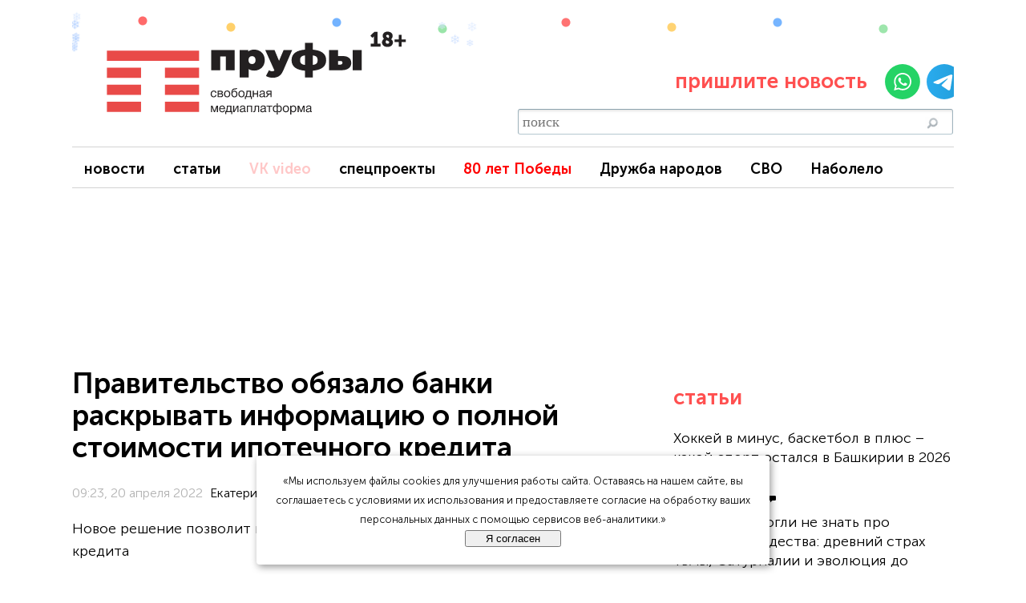

--- FILE ---
content_type: text/html; charset=UTF-8
request_url: https://prufy.ru/news/society/123853-pravitelstvo_obyazalo_banki_raskryvat_informatsiyu_o_polnoy_stoimosti_ipotechnogo_kredita/
body_size: 31457
content:
<!doctype html>
<html lang="ru" prefix="og: http://ogp.me/ns# article: http://ogp.me/ns/article# profile: http://ogp.me/ns/profile# fb: http://ogp.me/ns/fb#">
<head>
    <meta charset="utf-8" />
    <title>Правительство обязало банки раскрывать информацию о полной стоимости ипотечного кредита</title>
    <meta name="viewport" content="width=device-width, initial-scale=1"/>

    <meta http-equiv="Content-Type" content="text/html; charset=UTF-8" />
<meta name="description" content="Новое решение позволит гражданам увидеть реальную стоимость ипотечного кредита" />
<script data-skip-moving="true">(function(w, d, n) {var cl = "bx-core";var ht = d.documentElement;var htc = ht ? ht.className : undefined;if (htc === undefined || htc.indexOf(cl) !== -1){return;}var ua = n.userAgent;if (/(iPad;)|(iPhone;)/i.test(ua)){cl += " bx-ios";}else if (/Windows/i.test(ua)){cl += ' bx-win';}else if (/Macintosh/i.test(ua)){cl += " bx-mac";}else if (/Linux/i.test(ua) && !/Android/i.test(ua)){cl += " bx-linux";}else if (/Android/i.test(ua)){cl += " bx-android";}cl += (/(ipad|iphone|android|mobile|touch)/i.test(ua) ? " bx-touch" : " bx-no-touch");cl += w.devicePixelRatio && w.devicePixelRatio >= 2? " bx-retina": " bx-no-retina";if (/AppleWebKit/.test(ua)){cl += " bx-chrome";}else if (/Opera/.test(ua)){cl += " bx-opera";}else if (/Firefox/.test(ua)){cl += " bx-firefox";}ht.className = htc ? htc + " " + cl : cl;})(window, document, navigator);</script>

<link href="/bitrix/cache/css/s1/Prufy/page_e6542ff60916350665e35f8fcf6ac4e6/page_e6542ff60916350665e35f8fcf6ac4e6_v1.css?17666440794015" type="text/css"  rel="stylesheet" />
<link href="/bitrix/cache/css/s1/Prufy/template_1e78315842efe594f9c1e21bcc53bd8d/template_1e78315842efe594f9c1e21bcc53bd8d_v1.css?176700032744318" type="text/css"  data-template-style="true" rel="stylesheet" />






<meta name="delight_webpconverter_attr" content="data-src|data-bg|srcset|src">
<meta property="yandex_recommendations_title" content="Банки обяжут раскрывать информацию о полной стоимости ипотечного кредита">
<script type="application/ld+json">
{
  "@context" : "http://schema.org",
  "@type" : "Article",
  "headline" : "Правительство обязало банки раскрывать информацию о полной стоимости ипотечного кредита",
  "author" : {
    "@type" : "Person",
    "name" : "Екатерина МОРОЗОВА"
  },
  "datePublished" : "2022-04-20T09:55:00+05:00",
  "keywords" : "Правительство РФ, ипотечный кредит, банки обязали раскрывать информацию о полной стоимости кредита, ключевая ставка, заемщики",
  "image":
        {
        "@type":"ImageObject",
        "url":"https://prufy.ru/upload/iblock/e0f/zhtbbzvi78ytjam56wjmsv9jwvm518sq.jpg",
        "height":"485",
        "width":"728"
        },

  "articleSection" : "Общество",
  "description" : "Новое решение позволит гражданам увидеть реальную стоимость ипотечного кредита",
  "articleBody" : " Правительство РФ обязало банки раскрывать информацию о полной стоимости ипотечного кредита, включая стоимость страховки. Об этом на заседании правительственной комиссии по повышению устойчивости российской экономики в условиях санкций во вторник, 19 апреля, заявил премьер-министр РФ Михаил Мишустин. Он отметил, что новое решение позволит гражданам увидеть реальную стоимость ипотечного кредита, так как часто банки не включают в нее страховку, но заемщик такие расходы все равно несет. По словам Мишустина, банкам придется уже более открыто конкурировать друг с другом, чтобы привлечь заемщиков, так как теперь граждане смогут оценить все расходы и обратиться туда, где им предложат более выгодные условия. В полную стоимость ипотечного кредита входят расходы, которые выплачивает заемщик за период кредитования. Эта сумма включает в себя расходы на оплату банковских процентов и основного долга, дополнительные платежи (например, страхование), а также комиссии в соответствии с тарифами банка. Напомним, на заседании 28 февраля Совет директоров Банка России принял решение повысить ключевую ставку на 10,5 процентного пункта, до 20% годовых. Это повлекло за собой повышение ипотечных ставок.",
  "url" : "https://prufy.ru/news/society/123853-pravitelstvo_obyazalo_banki_raskryvat_informatsiyu_o_polnoy_stoimosti_ipotechnogo_kredita/",
  "publisher" :
    {
    "@type" : "Organization",
    "name" : "Пруфы.рф",
    "telephone" : "+7(347)292-78-25",
    "address" :
                {
                  "@type" : "PostalAddress",
                  "name" : "г. Уфа, ул. Красина, д. 21, оф. 508."
                }
    }

}</script>
<meta name="title" content="Правительство обязало банки раскрывать информацию о полной стоимости ипотечного кредита">
<meta name="author" content="Екатерина МОРОЗОВА">
<meta name="keywords" content=" Правительство РФ, ипотечный кредит, банки обязали раскрывать информацию о полной стоимости кредита, ключевая ставка, заемщики" />
<meta property="article:published_time" content="2022-04-20T09:23:00+05:00" />
<meta property="article:modified_time" content="2022-04-20T09:55:00+05:00" />
<meta property="article:section" content="" />
<meta property="article:tag" content="Правительство РФ, ипотечный кредит, банки обязали раскрывать информацию о полной стоимости кредита, ключевая ставка, заемщики" />
<link rel="amphtml" href="https://prufy.ru/news/society/123853-pravitelstvo_obyazalo_banki_raskryvat_informatsiyu_o_polnoy_stoimosti_ipotechnogo_kredita/?amp=y">
<link rel="canonical" href="https://prufy.ru/news/society/123853-pravitelstvo_obyazalo_banki_raskryvat_informatsiyu_o_polnoy_stoimosti_ipotechnogo_kredita/">
<meta property="og:title" content="Правительство обязало банки раскрывать информацию о полной стоимости ипотечного кредита" />
<meta property="og:description" content="Новое решение позволит гражданам увидеть реальную стоимость ипотечного кредита" />
<meta property="og:image" content="https://prufy.ru/upload/iblock/d9f/v983nfhr1t9dl2404z8b4c206ztmnd9q.jpg" />
<meta property="og:image:width" content="1200" />
<meta property="og:image:height" content="800" />
<meta property="og:type" content="article">
<meta property="og:site_name" content="Prufy.ru | Новости">
<meta property="og:url" content="https://prufy.ru/news/society/123853-pravitelstvo_obyazalo_banki_raskryvat_informatsiyu_o_polnoy_stoimosti_ipotechnogo_kredita/"/>
<meta property="vk:image" content="https://prufy.ru/upload/iblock/d9f/v983nfhr1t9dl2404z8b4c206ztmnd9q.jpg" />
<meta name="twitter:url" content="https://prufy.ru/upload/iblock/d9f/v983nfhr1t9dl2404z8b4c206ztmnd9q.jpg">
<meta name="twitter:title" content="Правительство обязало банки раскрывать информацию о полной стоимости ипотечного кредита" />
<meta name="twitter:description" content="Новое решение позволит гражданам увидеть реальную стоимость ипотечного кредита" />
<meta name="twitter:image" content="https://prufy.ru/upload/iblock/d9f/v983nfhr1t9dl2404z8b4c206ztmnd9q.jpg" />
<meta name="twitter:creator" content="@proufuru">
<meta name="twitter:domain" content="prufy.ru">
<meta property="yandex_recommendations_category" content="">
<meta property="yandex_recommendations_image" content="https://prufy.ru/upload/iblock/d9f/v983nfhr1t9dl2404z8b4c206ztmnd9q.jpg">

    <!-- Иконки/манифест -->
    <link rel="shortcut icon" type="image/svg+xml" href="/bitrix/templates/Prufy/favicon.svg" />
    <link rel="apple-touch-icon" sizes="512x512" href="/images/android-icon-512.png" />
    <link rel="apple-touch-icon" sizes="192x192" href="/images/android-icon-192.png" />
    <link rel="manifest" href="/manifest.json" crossorigin="use-credentials" />

    <!-- Preconnect -->
    <link rel="preconnect" href="https://prufy.ru" crossorigin>
    <link rel="preconnect" href="https://yastatic.net" crossorigin>
    <link rel="preconnect" href="https://mc.yandex.ru" crossorigin>
<!--    <link rel="preconnect" href="https://www.googletagmanager.com" crossorigin>-->
<!--    <link rel="preconnect" href="https://www.google-analytics.com" crossorigin>-->
    <link rel="preconnect" href="https://cdn1.moe.video" crossorigin>
    <link rel="preconnect" href="https://widget.adplay.ru" crossorigin>
    <link rel="preconnect" href="https://cdn.adtec.ru" crossorigin>
    <link rel="preconnect" href="https://yandex.ru" crossorigin>
    <link rel="preconnect" href="https://jsn.24smi.net" crossorigin>
    <link rel="preconnect" href="https://news.2xclick.ru" crossorigin>
    <link rel="preconnect" href="https://cdn.adfinity.pro" crossorigin>

    <!-- Критичный CSS -->
        <link href="/bitrix/templates/Prufy/fotorama/fotorama.css" rel="stylesheet">
    <link rel="stylesheet" href="/bitrix/templates/Prufy/css/owl.carousel.min.css">
    <link rel="stylesheet" href="/bitrix/templates/Prufy/css/owl.theme.default.min.css">

    <!-- Preload шрифта -->
    <link rel="preload" href="/fonts/MuseoSansCyrl-300.woff2" as="font" type="font/woff2" crossorigin>
    <link rel="preload" href="/fonts/MuseoSansCyrl-500.woff2" as="font" type="font/woff2" crossorigin>
    <link rel="preload" href="/fonts/MuseoSansCyrl-700.woff2" as="font" type="font/woff2" crossorigin>

    <!-- Google Analytics 4 (gtag.js) — лениво, с защитой от PageSpeed -->
<!--    -->

    <!-- LCP preload (из PageProperty, выставляется в детальной) -->
    
    <!-- filter-news подключение оставляем в head -->
        <!-- values/ads инклюды  -->
    <!-- Preconnect к сетям -->
<link rel="preconnect" href="https://ads.betweendigital.com" crossorigin>
<link rel="preconnect" href="https://exchange.buzzoola.com">
<link rel="preconnect" href="https://pb.adriver.ru">
<link rel="preconnect" href="https://ad.mail.ru">

<!-- 1) СНАЧАЛА библиотека HB -->


<!-- 2) ПОСЛЕ — конфиг и инициализация -->

    

    <!-- AdFox loader (должен быть ранним) -->
            </head>

<body>

<!-- Gnezdo FullScreen -->
        <!-- /Gnezdo FullScreen -->
<!-- ======= ШАПКА/МЕНЮ ======= -->
<div class="wrapper">
    <div class="header" style="">

        <!-- БЛОК ЛОГОТИПА (как был) -->
        <div class="block-logo ny-logo-wrap">
            <a href="/" class="ny-logo-link">
                <img class="logo" width="400" height="108"
                     src="https://prufy.ru/images/reg/prufy.ru.svg"
                     loading="eager" fetchpriority="high"
                     alt="Пруфы — свободная медиаплатформа">
            </a>

            <!-- (опционально) снежинки рядом с логотипом -->
            <span class="ny-decor" aria-hidden="true">
        <span class="ny-flake ny-f1">❄</span>
        <span class="ny-flake ny-f2">❄</span>
        <span class="ny-flake ny-f3">❄</span>
        <span class="ny-flake ny-f4">❄</span>
    </span>
        </div>

        <!-- СНЕЖИНКИ ПО ВСЕЙ ШАПКЕ — ВНЕ block-logo -->
        <div class="ny-header-snow" aria-hidden="true">
            <span class="ny-flake h1">❄</span>
            <span class="ny-flake h2">❄</span>
            <span class="ny-flake h3">❄</span>
            <span class="ny-flake h4">❄</span>
            <span class="ny-flake h5">❄</span>
            <span class="ny-flake h6">❄</span>
            <span class="ny-flake h7">❄</span>
            <span class="ny-flake h8">❄</span>
            <span class="ny-flake h9">❄</span>
            <span class="ny-flake h10">❄</span>
            <span class="ny-flake h11">❄</span>
            <span class="ny-flake h12">❄</span>
        </div>

        <!--        <div class="block-logo">-->
<!--            <a href="/"><img class="logo" width="400" height="108" src="https://prufy.ru/images/reg/--><!--.svg" loading="eager" fetchpriority="high" alt="Пруфы — свободная медиаплатформа"></a>-->
<!--        </div>-->
        <div style="display:none" class="ages">18+</div>
        <br>
        <div class="block-service">

            <div class="region s-region-wrapper">
                            </div>

            <div class="send_news">
                <div class="send-text"><p>пришлите новость </p></div>
                <span class="send-img">
                    <a href="https://api.whatsapp.com/send?phone=79874800407" target="_blank"><img width="44" height="44" src="/images/social/whatsapp.svg" loading="lazy"  alt="WhatsApp"></a>
                    <a href="https://t.me/redprufy" target="_blank"><img width="44" height="44" src="/images/social/telegram.svg" loading="lazy"  alt="Telegram"></a>
                </span>
            </div>

            
            <div class="top-searche">
                   <div style="margin-bottom: 10px;">
    <div class="podcast_button"><a href="#adfox_162918969521962546"> Слушать </a></div>
    <div class="video_button"><a href="/video"> Видео </a></div>
    </div>
<div id="title-search" class="bx_search_container">
	<form action="/search/index.php">
		<div class="bx_field">
			<input id="title-search-input" type="text" name="q" placeholder="поиск" value="" autocomplete="off" class="bx_input_text"/>
			<input name="s" type="submit" value="" class="bx_input_submit"/>
		</div>
	</form>
</div>
            </div>
        </div>

    </div>

    <div class="menu">
                <div id="naviga-zoraned">
        <ul class="gresazopan">
                            <li class=""><a href="/news/" target="_blank">новости</a></li>
                            <li class=""><a href="/podrobno/" target="_blank">статьи</a></li>
                            <li class="highlighted-menu-item"><a href="https://vk.com/video/@prufy_ru" target="_blank">VK video</a></li>
                            <li class=""><a href="https://spec.prufy.ru/" target="_blank">спецпроекты</a></li>
                            <li class="highlighted-menu-item-red"><a href="/actual/80letpobede" target="_blank">80 лет Победы</a></li>
                            <li class=""><a href="https://spec.prufy.ru/bashkortostan_i_rossiya_" target="_blank">Дружба народов</a></li>
                            <li class=""><a href="/actual/svo/" target="_blank">СВО</a></li>
                            <li class=""><a href="/actual/pismachitateley/" >Наболело</a></li>
                    </ul>
    </div>

<br>
    </div>

    <!-- Ротация баннеров Adfox и Adfinity.pro на позиции Премиум  -->
    <div id="banner_slot" class="ad-slot"></div>
    <style>
        .ad-slot {
            position: relative;
            overflow: hidden;
            width: 100%;
            min-height: 200px;
            margin: 0 auto;
        }
        @media (min-width: 831px) {
            .ad-slot { max-width: 1100px; height: 200px; }
        }
        @media (max-width: 830px) {
            .ad-slot { max-width: 350px; height: 200px; }
        }
    </style>

        <!-- ======= /ШАПКА/МЕНЮ ======= -->

<!-- ======= Счётчики/баннеры/ротации ======= -->

    <!-- стиль + контейнер один раз на страницу для ротации flyroll -->
    <style>
        #flyroll-root{
            position:fixed;
            right:10px; bottom:10px;
            width:450px; max-width:95vw;
            z-index:2147483647 !important;
            pointer-events:auto;
        }
    </style>
    <div id="flyroll-root"></div>
        <!-- /стиль + контейнер один раз на страницу для ротации flyroll -->

    <!-- Ротация видео баннеров -->
            <!-- /Ротация видео баннеров -->

    <!-- Yandex.Metrika (lazy + no webvisor on mobile) -->
        <noscript>
        <div><img src="https://mc.yandex.ru/watch/16232839" style="position:absolute; left:-9999px;" alt=""></div>
    </noscript>
    <!-- /Yandex.Metrika -->

    <div id="brand"></div>

<!-- Rating Mail.ru -->
<noscript><div><img src="https://top-fwz1.mail.ru/counter?id=3235977;js=na" style="border:0;position:absolute;left:-9999px;" alt="Top.Mail.Ru" /></div></noscript>

<!-- LiveInternet  -->
<!-- ======= Перенесённые в НИЗ JS/сети/инициализации — без изменений кода ======= -->

<!-- jQuery + плагины (были в head) -->
<!-- Твой jQuery-скрипт меню — 1:1 -->
    <!-- стало (jQuery остаётся внутри, но хук — нативный load) -->
    <!-- Adwile / Adfinity / Gnezdo / Sparrow / VK target / Adlook / Adtec -->
<!---->

<!--Push-уведомление -->
<!-- Tolstoy Comments Init + Counter  -->
</body>
</html>






<div itemscope itemtype="http://schema.org/NewsArticle">
    <meta itemprop="articleSection" content="Общество">
    <meta itemprop="identifier" content="123853">
    <meta itemprop="datePublished" content="2022-04-20T09:23:00+05:00">
    <meta itemprop="dateModified" content="2022-04-20T09:55:00+05:00">
    <div itemprop="publisher" itemscope itemtype="https://schema.org/Organization">
        <meta itemprop="name" content="Пруфы.рф">
        <meta itemprop="address" content="г. Уфа, ул. Красина, д. 21, оф. 508.">
        <meta itemprop="telephone" content="+7(347)292-78-25">
        <div itemprop="logo" itemscope itemtype="https://schema.org/ImageObject">
            <meta itemprop="image" content="https://prufy.ru/images/reg/prufy.ru.svg">
            <meta itemprop="width" content="400">
            <meta itemprop="height" content="131">
        </div>
    </div>



    <div itemscope itemprop="image" itemtype="http://schema.org/ImageObject" >
        <link itemprop="image"  content="https://prufy.ru/upload/iblock/e0f/zhtbbzvi78ytjam56wjmsv9jwvm518sq.jpg">
        <meta itemprop="width" content="728">
        <meta itemprop="height" content="485">
    </div>
    <div class="news-detail">
        <div class="header-author clearfix">
            <div class="header-details-block">
                <h1 class="header-details" itemprop="headline">Правительство обязало банки раскрывать информацию о полной стоимости ипотечного кредита</h1>                 <div class="author-block">
                    <div class="info-author" id="author">
                        <div class="border-r">
                            <div class="bottom-author">
<span style="color: #B2B2B2;font-size: 16px;" class="date-details clearfix">
                                                       09:23, 20 апреля 2022                            </span>
                            </div>

                            <!-- Показ счетчика просмотра новости             <p style="color: #B2B2B2;font-size: 16px;"><span style="color: #B2B2B2;font-size: 16px;"  class="icon-eye"> | c</span>--><!-- </p>-->
                            <span style="color: #B2B2B2;font-size: 16px;" class="author-name"  itemprop="author" itemscope="itemscope" itemtype="http://schema.org/Person">

                         <meta itemprop="name" content="Екатерина МОРОЗОВА">
                         <a href="/all-news.php?a=299">Екатерина МОРОЗОВА</a>
                        </span>
                        </div>
                    </div>
                </div>
            </div>
        </div>
        <p class="prew-text" itemprop="description">Новое решение позволит гражданам увидеть реальную стоимость ипотечного кредита</p>
        <meta itemprop="keywords" content="Правительство РФ, ипотечный кредит, банки обязали раскрывать информацию о полной стоимости кредита, ключевая ставка, заемщики">
        <div class="news-text-full">
            <div class="news-text">
                                    







                                            <div class="news-picture">
                            <figure itemscope itemtype="http://schema.org/ImageObject">
                                                                <img class="detail_picture"
                                     itemprop="contentUrl"
                                     src="https://prufy.ru/upload/delight.webpconverter/upload/iblock/e0f/zhtbbzvi78ytjam56wjmsv9jwvm518sq.jpg.webp?1733928907"
                                     srcset="https://prufy.ru/upload/delight.webpconverter/upload/resize_cache/iblock/e0f/390_0_1/zhtbbzvi78ytjam56wjmsv9jwvm518sq.jpg.webp?1756013963 390w, https://prufy.ru/upload/delight.webpconverter/upload/iblock/e0f/zhtbbzvi78ytjam56wjmsv9jwvm518sq.jpg.webp?1733928907 1280w"                                     sizes="(max-width: 600px) 390px, 1280px"                                     alt="Правительство обязало банки раскрывать информацию о полной стоимости ипотечного кредита"
                                     title="Правительство обязало банки раскрывать информацию о полной стоимости ипотечного кредита"
                                     width="728"
                                     height="485"
                                     loading="eager"
                                     decoding="async"
                                     fetchpriority="high" />
                                                                    <div class="source_photo">Фото: pixabay.com</div>
                                                            </figure>
                        </div>


                        

                    <div class="header-img-details"></div>
                                                                                                                                                <div itemprop="articleBody">
                    <p>
	 Правительство РФ обязало банки раскрывать информацию о полной стоимости ипотечного кредита, включая стоимость страховки. Об этом на заседании правительственной комиссии по повышению устойчивости российской экономики в условиях санкций&nbsp;во вторник, 19 апреля, заявил премьер-министр РФ <b>Михаил Мишустин</b>.&nbsp;<br>
 <br>
	 Он отметил, что новое решение позволит гражданам увидеть реальную стоимость ипотечного кредита, так как часто банки&nbsp;не включают в нее страховку, но заемщик такие расходы все равно несет. По словам Мишустина,&nbsp;банкам придется уже более открыто конкурировать друг с другом, чтобы привлечь заемщиков, так как теперь граждане смогут оценить все расходы и обратиться туда, где им предложат более выгодные условия.&nbsp;&nbsp;<br>
	 &nbsp;<br>
	 В полную стоимость ипотечного кредита входят расходы, которые выплачивает заемщик за период кредитования. Эта сумма включает в себя расходы на оплату банковских процентов и основного долга, дополнительные платежи (например, страхование), а также комиссии в соответствии с тарифами банка.&nbsp;<br>
 <br>
	 Напомним, на заседании 28 февраля Совет директоров Банка России принял решение&nbsp;<a href="https://chel.prufy.ru/news/society/120465-tsb-povysil-klyuchevuyu-stavku-do-20/">повысить ключевую ставку на 10,5 процентного пункта, до 20% годовых</a>. Это повлекло за собой повышение ипотечных ставок.
</p>
                                                        </div>
                
                                    <div class="article-tags" style="margin: 30px 0 10px; display: flex; flex-wrap: wrap; gap: 10px;">
                                                                                <a href="/search/?q=%D0%9F%D1%80%D0%B0%D0%B2%D0%B8%D1%82%D0%B5%D0%BB%D1%8C%D1%81%D1%82%D0%B2%D0%BE+%D0%A0%D0%A4" class="tag-link" style="color: #ff5050; font-weight: bold; text-decoration: none; border-bottom: 1px dotted transparent; transition: all 0.3s;">
                                #Правительство РФ                            </a>
                                                                                <a href="/search/?q=%D0%B8%D0%BF%D0%BE%D1%82%D0%B5%D1%87%D0%BD%D1%8B%D0%B9+%D0%BA%D1%80%D0%B5%D0%B4%D0%B8%D1%82" class="tag-link" style="color: #ff5050; font-weight: bold; text-decoration: none; border-bottom: 1px dotted transparent; transition: all 0.3s;">
                                #ипотечный кредит                            </a>
                                                                                <a href="/search/?q=%D0%B1%D0%B0%D0%BD%D0%BA%D0%B8+%D0%BE%D0%B1%D1%8F%D0%B7%D0%B0%D0%BB%D0%B8+%D1%80%D0%B0%D1%81%D0%BA%D1%80%D1%8B%D0%B2%D0%B0%D1%82%D1%8C+%D0%B8%D0%BD%D1%84%D0%BE%D1%80%D0%BC%D0%B0%D1%86%D0%B8%D1%8E+%D0%BE+%D0%BF%D0%BE%D0%BB%D0%BD%D0%BE%D0%B9+%D1%81%D1%82%D0%BE%D0%B8%D0%BC%D0%BE%D1%81%D1%82%D0%B8+%D0%BA%D1%80%D0%B5%D0%B4%D0%B8%D1%82%D0%B0" class="tag-link" style="color: #ff5050; font-weight: bold; text-decoration: none; border-bottom: 1px dotted transparent; transition: all 0.3s;">
                                #банки обязали раскрывать информацию о полной стоимости кредита                            </a>
                                                                                <a href="/search/?q=%D0%BA%D0%BB%D1%8E%D1%87%D0%B5%D0%B2%D0%B0%D1%8F+%D1%81%D1%82%D0%B0%D0%B2%D0%BA%D0%B0" class="tag-link" style="color: #ff5050; font-weight: bold; text-decoration: none; border-bottom: 1px dotted transparent; transition: all 0.3s;">
                                #ключевая ставка                            </a>
                                                                                <a href="/search/?q=%D0%B7%D0%B0%D0%B5%D0%BC%D1%89%D0%B8%D0%BA%D0%B8" class="tag-link" style="color: #ff5050; font-weight: bold; text-decoration: none; border-bottom: 1px dotted transparent; transition: all 0.3s;">
                                #заемщики                            </a>
                                            </div>
                



                                    <div class="tolstoy">
                        <a href="#Tolstoy" data-open="comments">Комментировать</a>
                    </div>
                
                <!-- Яндекс Новости и Google News-->
                                    <div class='recomend'> Следите за нашими новостями в удобном формате - <img class='dzen' src='/images/dzen.svg' loading='lazy' > <a href='https://dzen.ru/prufy.ru?favid=8364' target='_blank' style='color: blue'> Перейти в Дзен</a>, а также в  <a href='https://t.me/NewsPrufy' target='_blank' style='color: blue'>Telegram «Пруфы»</a>, где еще больше важного о людях,  событиях, явлениях..</div>                                <!-- /Яндекс Новости и Google News-->

                <!-- Ротация баннеров после новости-->
                                    <!-- Gnezdo -->
    <div id="containerId366891"></div>
                    <!-- Фолбэк для Adwile / Gnezdo -->
                <div id="gw_fallback_anchor2"></div>
                




                <!-- adlk-2 и adlk-3 под статьёй -->
                    <style>
                        /* контейнер под статьёй */
                        #ibv-under-article.adlook_ibv_container{
                            display: grid;
                            grid-template-columns: 1fr;        /* по умолчанию одна колонка */
                            gap: 20px;
                            margin: 12px auto;
                            width: 100%;
                            max-width: 860px;                   /* 2*400 + 20 gap, можно менять */
                        }
                        /* на широких экранах — две колонки */
                        @media (min-width: 700px){
                            #ibv-under-article.adlook_ibv_container{
                                grid-template-columns: repeat(2, 1fr);
                            }
                        }

                        /* слот 16:9 тянется на всю доступную ширину колонки */
                        .adlook_slot{
                            position: relative;
                            width: 100%;
                            aspect-ratio: 16 / 9;
                            overflow: hidden;
                        }
                        .adlook_slot > *{
                            position: absolute; inset: 0;
                            width: 100% !important; height: 100% !important;
                        }

                        /* мобиле: прячем PC-слот */
                        @media (max-width: 640px){
                            .adlook_ibv_onlypc{ display: none; }
                        }
                    </style>


                    <div id="ibv-under-article" class="adlook_ibv_container">
                        <div class="adlk adlook_slot adlook_ibv_mobpc"  id="adlk-2" data-host="4203"></div>
                        <div class="adlk adlook_slot adlook_ibv_onlypc" id="adlk-3" data-host="4202"></div>
                    </div>


                            </div>

            
            <!-- Плашка соучастие-->
            
                    <!--            < Whatsapp -->
                    <!--            -->                    <!---->
                    <!--            -->                    <!--            -->                    <!--             /Whatsapp -->
                    <!-- Telegram-->
                    <!--            -->                    <!---->
                    <!--                -->                    <!--            -->                    <!-- /Telegram-->
                    <!-- Telegram Hapok-->
                                    <!-- /Telegram Hapok-->
                    <!-- Поделиться -->
            <div class="podelitsa clearfix">
                <div class="header_share">ПОДЕЛИТЬСЯ</div>
            </div>
            </br>
            
            <div class="ya-share2" data-curtain data-size="l" data-services="vkontakte,odnoklassniki,telegram,whatsapp"></div>
            </br>
            <hr>
            <!--
            <p><span style="color: #b71905;font-size: 26px;font-weight: bold;bottom: 12px;position: relative;">Обсудить:</span>
            <a href="https://www.facebook.com/pages/ProUfuru- - -Bonus/300674223305065" target="_blank" rel="nofollow"><img src="/upload/delight.webpconverter/images/facebook.png.webp?1733928893752" data-webp-src="/images/facebook.png" loading="lazy" ></a>
            <a href="https://vk.com/public25561502" target="_blank" rel="nofollow"><img src="/upload/delight.webpconverter/images/vkontakte.png.webp?1733928893838" data-webp-src="/images/vkontakte.png" loading="lazy" ></a>
            <a href="https://twitter.com/proufuru" target="_blank" rel="nofollow"><img src="/upload/delight.webpconverter/images/twitter.png.webp?1733928893932" data-webp-src="/images/twitter.png" loading="lazy" ></a>
            <a href="https://ok.ru/group/57382912655415" target="_blank" rel="nofollow"><img src="/upload/delight.webpconverter/images/ok.png.webp?1733928893926" data-webp-src="/images/ok.png" loading="lazy" ></a>
            <a href="https://t.me/NewsPrufy" target="_blank" rel="nofollow"><img src="/upload/delight.webpconverter/images/tg.png.webp?1733928893638" data-webp-src="/images/tg.png" loading="lazy" ></a>
            <a href="https://t.me/NewsPrufy" target="_blank" rel="nofollow"><img style="width:unset!important;height:unset!important;" src="/upload/delight.webpconverter/images/ti.jpg.webp?17339288931496" data-webp-src="/images/ti.jpg" loading="lazy" >
            -->
            </p>
            </br>
            </br>
            <div class="all-news" style="text-align: center;">
                <a href="/all-news.php" style="    color: white;
    background: #ff5050;
    padding: 5px 10px 5px 10px;
    font-weight: bold;
    border-radius: 5px;
    font-size: 25px;">все новости</a>
            </div>
            </br>
            <p class="main_last_news">важное</p>
            <div class='news-lenta>'<div class='lenta-item'><a class='news-name-a' href='/news/society/178820-amerikantsy_pytayutsya_zakhvatit_tanker_idushchiy_pod_rossiyskim_flagom_chto_proiskhodit/'><div class='news-name'>Американцы пытаются захватить танкер, идущий под российским флагом – что происходит</div><div class='date-count'><span style='font-size: 10px;'>18:34 07 января 2026 | </span><span style='font-size: 10px;' class='icon-eye'>e</span><span style='font-size: 14px;' class='tolstoycomments-cc' data-url='https://prufy.ru/news/society/178820-amerikantsy_pytayutsya_zakhvatit_tanker_idushchiy_pod_rossiyskim_flagom_chto_proiskhodit/'></span></div></a></div><div class='lenta-item'><a class='news-name-a' href='/news/society/178791-7_yanvarya_den_chudes_kak_otmetit_rozhdestvo_2026_po_vsem_pravilam/'><div class='news-name'>7 января — день чудес: как отметить Рождество 2026 по всем правилам</div><div class='date-count'><span style='font-size: 10px;'>20:31 06 января 2026 | </span><span style='font-size: 10px;' class='icon-eye'>e</span><span style='font-size: 14px;' class='tolstoycomments-cc' data-url='https://prufy.ru/news/society/178791-7_yanvarya_den_chudes_kak_otmetit_rozhdestvo_2026_po_vsem_pravilam/'></span></div></a></div><div class='lenta-item'><a class='news-name-a' href='/news/society/178611-muravinyy_rayon_bashkirskiy_oymyakon_i_derevnya_khabirova_test_po_zakoulkam_bashkirii_ego_valyat_lyu/'><div class='news-name'>«Муравьиный» район, башкирский Оймякон и деревня Хабирова. Тест по закоулкам Башкирии – его «валят» люди с 5 по географии</div><div class='date-count'><span style='font-size: 10px;'>10:00 06 января 2026 | </span><span style='font-size: 10px;' class='icon-eye'>e</span><span style='font-size: 14px;' class='tolstoycomments-cc' data-url='https://prufy.ru/news/society/178611-muravinyy_rayon_bashkirskiy_oymyakon_i_derevnya_khabirova_test_po_zakoulkam_bashkirii_ego_valyat_lyu/'></span></div></a></div><div class='lenta-item'><a class='news-name-a' href='/news/society/178729-padenie_proizvodstva_i_defitsit_byudzheta_chto_tvorilos_s_bashkirskoy_ekonomikoy_v_2025_godu/'><div class='news-name'>Падение производства и дефицит бюджета: что творилось с башкирской экономикой в 2025 году</div><div class='date-count'><span style='font-size: 10px;'>10:00 05 января 2026 | </span><span style='font-size: 10px;' class='icon-eye'>e</span><span style='font-size: 14px;' class='tolstoycomments-cc' data-url='https://prufy.ru/news/society/178729-padenie_proizvodstva_i_defitsit_byudzheta_chto_tvorilos_s_bashkirskoy_ekonomikoy_v_2025_godu/'></span></div></a></div><div class='lenta-item'><a class='news-name-a' href='/news/society/178697-nichto_ne_ostaetsya_beznakazannym_gromkie_dela_i_sudebnye_protsessy_kotorye_sotryasali_bashkiriyu_v_/'><div class='news-name'>«Ничто не остается безнаказанным». Громкие дела и судебные процессы, которые сотрясали Башкирию в 2025 году</div><div class='date-count'><span style='font-size: 10px;'>10:00 04 января 2026 | </span><span style='font-size: 10px;' class='icon-eye'>e</span><span style='font-size: 14px;' class='tolstoycomments-cc' data-url='https://prufy.ru/news/society/178697-nichto_ne_ostaetsya_beznakazannym_gromkie_dela_i_sudebnye_protsessy_kotorye_sotryasali_bashkiriyu_v_/'></span></div></a></div><div class='lenta-item'><a class='news-name-a' href='/news/economika/178695-pochemu_v_bashkirii_za_tri_goda_ischez_tselyy_gorod_sibay_a_naselenie_obnishchalo/'><div class='news-name'>Кукушка и петух. Почему в Башкирии за три года «исчез» целый город Сибай, а население обнищало</div><div class='date-count'><span style='font-size: 10px;'>0:53 04 января 2026 | </span><span style='font-size: 10px;' class='icon-eye'>e</span><span style='font-size: 14px;' class='tolstoycomments-cc' data-url='https://prufy.ru/news/economika/178695-pochemu_v_bashkirii_za_tri_goda_ischez_tselyy_gorod_sibay_a_naselenie_obnishchalo/'></span></div></a></div>



            </br>


            <!--AdFox START-->
            <!--Free_media-->
            <!--Площадка: prufy.ru_2021 / Desktop / Desktop_After_Article-->
            <!--Категория: <не задана>-->
            <!--Тип баннера: Inpage-->
            <div id="adfox_162463494964389116"></div>
            
            <!--AdFox START-->
            <!--Free_media-->
            <!--Площадка: prufy.ru_2021 / Mobile / Mobile_After_Article-->
            <!--Категория: <не задана>-->
            <!--Тип баннера: Mobile-->
            <div id="adfox_162463498674745378"></div>
            
            <div style="clear:both"></div>

            </br>
            <!--AdFox START-->
            <!--Free_media-->
            <!--Площадка: Prufy / * / *-->
            <!--Тип баннера: Podcast-->
            <!--Расположение: <середина страницы>-->
            <div id="adfox_162918969521962546"></div>
            
            </br>
                        <!--Тип баннера: News-->
            <!--Расположение: <середина страницы>-->
            <div id="adfox_158045981389466612"></div>
            
                        <br>
            <!-- СМИ24 трафик -->
            <div id="smi24">
                <div class="smi24__informer smi24__auto" data-smi-blockid="14926"></div>
                <!-- /СМИ24 трафик -->
                <br>

                <!--СМИ2 после новости-->
                <div id="unit_99649"><a href="https://smi2.ru/" >Новости СМИ2</a></div>
                
                <!--/СМИ2 после новости-->
                <p class="main_last_news">последние новости</p>
                <div class='news-lenta>'<div class='lenta-item'><a class='news-name-a' href='/news/society/178855-salavat_yulaev_uverenno_obygral_avtomobilist_doma/'><div class='news-name'>«Салават Юлаев» уверенно обыграл «Автомобилист» дома</div><div class='date-count'><span style='font-size: 10px;'>19:09 08 января 2026  </span><span style='font-size: 10px;' class='icon-eye'>e</span><span style='font-size: 14px;' class='tolstoycomments-cc' data-url='https://prufy.ru/news/society/178855-salavat_yulaev_uverenno_obygral_avtomobilist_doma/'></span></div></a></div><div class='lenta-item'><a class='news-name-a' href='/news/novosti/178854-menyat_mashinu_luchshe_seychas_pokupka_avtomobilya_stanet_slozhnee_i_dorozhe/'><div class='news-name'>Менять машину лучше сейчас: покупка автомобиля станет сложнее и дороже</div><div class='date-count'><span style='font-size: 10px;'>19:07 08 января 2026  </span><span style='font-size: 10px;' class='icon-eye'>e</span><span style='font-size: 14px;' class='tolstoycomments-cc' data-url='https://prufy.ru/news/novosti/178854-menyat_mashinu_luchshe_seychas_pokupka_avtomobilya_stanet_slozhnee_i_dorozhe/'></span></div></a></div><div class='lenta-item'><a class='news-name-a' href='/news/society/178853-ufimtsam_budut_razdavat_mandariny_za_starye_yelki/'><div class='news-name'>Уфимцам будут раздавать мандарины за старые ёлки</div><div class='date-count'><span style='font-size: 10px;'>18:35 08 января 2026  </span><span style='font-size: 10px;' class='icon-eye'>e</span><span style='font-size: 14px;' class='tolstoycomments-cc' data-url='https://prufy.ru/news/society/178853-ufimtsam_budut_razdavat_mandariny_za_starye_yelki/'></span></div></a></div><div class='lenta-item'><a class='news-name-a' href='/news/novosti/178852-grenlandiya_mozhet_stat_klyuchom_k_sderzhivaniyu_rossii_i_kitaya/'><div class='news-name'>Гренландия может стать ключом к сдерживанию России и Китая</div><div class='date-count'><span style='font-size: 10px;'>18:08 08 января 2026  </span><span style='font-size: 10px;' class='icon-eye'>e</span><span style='font-size: 14px;' class='tolstoycomments-cc' data-url='https://prufy.ru/news/novosti/178852-grenlandiya_mozhet_stat_klyuchom_k_sderzhivaniyu_rossii_i_kitaya/'></span></div></a></div><div class='lenta-item'><a class='news-name-a' href='/news/society/178851-finansovyy_ekspert_nazval_priznaki_chto_vas_mogut_uvolit_v_nachale_2026_goda/'><div class='news-name'>Финансовый эксперт назвал признаки, что вас могут уволить в начале 2026 года</div><div class='date-count'><span style='font-size: 10px;'>17:04 08 января 2026  </span><span style='font-size: 10px;' class='icon-eye'>e</span><span style='font-size: 14px;' class='tolstoycomments-cc' data-url='https://prufy.ru/news/society/178851-finansovyy_ekspert_nazval_priznaki_chto_vas_mogut_uvolit_v_nachale_2026_goda/'></span></div></a></div><div class='lenta-item'><a class='news-name-a' href='/news/society/178850-odin_provalilsya_dvoe_reshili_pomoch_na_ozere_vblizi_bashkirii_pod_lyed_ushli_srazu_tri_traktora/'><div class='news-name'>Один провалился, двое решили помочь — на озере вблизи Башкирии под лёд ушли сразу три трактора</div><div class='date-count'><span style='font-size: 10px;'>16:58 08 января 2026  </span><span style='font-size: 10px;' class='icon-eye'>e</span><span style='font-size: 14px;' class='tolstoycomments-cc' data-url='https://prufy.ru/news/society/178850-odin_provalilsya_dvoe_reshili_pomoch_na_ozere_vblizi_bashkirii_pod_lyed_ushli_srazu_tri_traktora/'></span></div></a></div>                </br>
            </div>
            <!-- все новости -->
            <div class="all-news" style="text-align: center;">
                <a href="/all-news.php" style="    color: white;
    background: #ff5050;
    padding: 5px 10px 5px 10px;
    font-weight: bold;
    border-radius: 5px;
    position: relative;
    bottom: 15px;
    font-size: 25px;">все новости</a>
            </div>
            <!-- /все новости -->
                            <!-- Tolstoy Comments Widget -->
                <div id="Tolstoy" data-skip-moving="true">
                    <div class="tolstoycomments-feed"></div>
                    
                </div>

                
                <!-- /Tolstoy Comments Widget -->


                    </div>
    </div>


    <br>
    <div class="right-sidebar">
        <!--        <p class="main_topic_cdr">видео</p>-->
        <div class="banner">
            <!--AdFox START-->
            <!--Free_media-->
            <!--Площадка: Prufy / * / *-->
            <!--Тип баннера: Топ-->
            <!--Расположение: <верх страницы>-->
            <div id="adfox_162918501412119512" ></div>
            
        </div>
        <a href="/podrobno/"><p class="main_topic_cdr">статьи</p></a>
        <div class='news-lenta>'<div class='lenta-item'><a class='news-name-a' href='/news/sports/178605-khokkey_v_minus_basketbol_v_plyus_kakoy_sport_ostalsya_v_bashkirii_v_2026_godu/'><div class='news-name'>Хоккей в минус, баскетбол в плюс – какой спорт остался в Башкирии в 2026 году?</div><div class='date-count'><span style='font-size: 10px;'>12:00 08 января 2026 | </span><span style='font-size: 10px;' class='icon-eye'>e</span><span style='font-size: 14px;' class='tolstoycomments-cc' data-url='https://prufy.ru/news/sports/178605-khokkey_v_minus_basketbol_v_plyus_kakoy_sport_ostalsya_v_bashkirii_v_2026_godu/'></span></div></a></div><div class='lenta-item'><a class='news-name-a' href='/news/society/178806-vsye_chto_vy_mogli_ne_znat_pro_istoriyu_rozhdestva_drevniy_strakh_tmy_saturnalii_i_evolyutsiya_do_gl/'><div class='news-name'>Всё, что вы могли не знать про историю Рождества: древний страх тьмы, Сатурналии и эволюция до главного зимнего праздника</div><div class='date-count'><span style='font-size: 10px;'>15:05 07 января 2026 | </span><span style='font-size: 10px;' class='icon-eye'>e</span><span style='font-size: 14px;' class='tolstoycomments-cc' data-url='https://prufy.ru/news/society/178806-vsye_chto_vy_mogli_ne_znat_pro_istoriyu_rozhdestva_drevniy_strakh_tmy_saturnalii_i_evolyutsiya_do_gl/'></span></div></a></div><div class='lenta-item'><a class='news-name-a' href='/news/society/178791-7_yanvarya_den_chudes_kak_otmetit_rozhdestvo_2026_po_vsem_pravilam/'><div class='news-name'>7 января — день чудес: как отметить Рождество 2026 по всем правилам</div><div class='date-count'><span style='font-size: 10px;'>20:31 06 января 2026 | </span><span style='font-size: 10px;' class='icon-eye'>e</span><span style='font-size: 14px;' class='tolstoycomments-cc' data-url='https://prufy.ru/news/society/178791-7_yanvarya_den_chudes_kak_otmetit_rozhdestvo_2026_po_vsem_pravilam/'></span></div></a></div><div class='lenta-item'><a class='news-name-a' href='/news/society/178787-khotite_znat_budushchee_rozhdestvenskie_sny_chto_oni_predveshchayut_i_kak_ikh_pravilno_tolkovat_sekr/'><div class='news-name'>Хотите знать будущее? Рождественские сны: что они предвещают и как их правильно толковать — секреты предков</div><div class='date-count'><span style='font-size: 10px;'>18:57 06 января 2026 | </span><span style='font-size: 10px;' class='icon-eye'>e</span><span style='font-size: 14px;' class='tolstoycomments-cc' data-url='https://prufy.ru/news/society/178787-khotite_znat_budushchee_rozhdestvenskie_sny_chto_oni_predveshchayut_i_kak_ikh_pravilno_tolkovat_sekr/'></span></div></a></div><div class='lenta-item'><a class='news-name-a' href='/news/society/178611-muravinyy_rayon_bashkirskiy_oymyakon_i_derevnya_khabirova_test_po_zakoulkam_bashkirii_ego_valyat_lyu/'><div class='news-name'>«Муравьиный» район, башкирский Оймякон и деревня Хабирова. Тест по закоулкам Башкирии – его «валят» люди с 5 по географии</div><div class='date-count'><span style='font-size: 10px;'>10:00 06 января 2026 | </span><span style='font-size: 10px;' class='icon-eye'>e</span><span style='font-size: 14px;' class='tolstoycomments-cc' data-url='https://prufy.ru/news/society/178611-muravinyy_rayon_bashkirskiy_oymyakon_i_derevnya_khabirova_test_po_zakoulkam_bashkirii_ego_valyat_lyu/'></span></div></a></div><div class='lenta-item'><a class='news-name-a' href='/news/society/178653-pushkinskaya_karta_propusk_v_mir_kultury_za_schet_gosudarstva_komu_polozhena_kak_poluchit_i_na_chto_/'><div class='news-name'>Пушкинская карта: пропуск в мир культуры за счет государства. Кому положена, как получить и на что потратить</div><div class='date-count'><span style='font-size: 10px;'>11:00 05 января 2026 | </span><span style='font-size: 10px;' class='icon-eye'>e</span><span style='font-size: 14px;' class='tolstoycomments-cc' data-url='https://prufy.ru/news/society/178653-pushkinskaya_karta_propusk_v_mir_kultury_za_schet_gosudarstva_komu_polozhena_kak_poluchit_i_na_chto_/'></span></div></a></div><div class='lenta-item'><a class='news-name-a' href='/news/society/178729-padenie_proizvodstva_i_defitsit_byudzheta_chto_tvorilos_s_bashkirskoy_ekonomikoy_v_2025_godu/'><div class='news-name'>Падение производства и дефицит бюджета: что творилось с башкирской экономикой в 2025 году</div><div class='date-count'><span style='font-size: 10px;'>10:00 05 января 2026 | </span><span style='font-size: 10px;' class='icon-eye'>e</span><span style='font-size: 14px;' class='tolstoycomments-cc' data-url='https://prufy.ru/news/society/178729-padenie_proizvodstva_i_defitsit_byudzheta_chto_tvorilos_s_bashkirskoy_ekonomikoy_v_2025_godu/'></span></div></a></div><div class='lenta-item'><a class='news-name-a' href='/news/society/178652-gosudarstvo_reshilo_podderzhat_molodykh_roditeley_v_2026_godu_semi_s_detmi_poluchat_novoe_posobie/'><div class='news-name'>Государство решило поддержать молодых родителей: в 2026 году семьи с детьми получат новое пособие</div><div class='date-count'><span style='font-size: 10px;'>11:00 04 января 2026 | </span><span style='font-size: 10px;' class='icon-eye'>e</span><span style='font-size: 14px;' class='tolstoycomments-cc' data-url='https://prufy.ru/news/society/178652-gosudarstvo_reshilo_podderzhat_molodykh_roditeley_v_2026_godu_semi_s_detmi_poluchat_novoe_posobie/'></span></div></a></div><div class='lenta-item'><a class='news-name-a' href='/news/society/178697-nichto_ne_ostaetsya_beznakazannym_gromkie_dela_i_sudebnye_protsessy_kotorye_sotryasali_bashkiriyu_v_/'><div class='news-name'>«Ничто не остается безнаказанным». Громкие дела и судебные процессы, которые сотрясали Башкирию в 2025 году</div><div class='date-count'><span style='font-size: 10px;'>10:00 04 января 2026 | </span><span style='font-size: 10px;' class='icon-eye'>e</span><span style='font-size: 14px;' class='tolstoycomments-cc' data-url='https://prufy.ru/news/society/178697-nichto_ne_ostaetsya_beznakazannym_gromkie_dela_i_sudebnye_protsessy_kotorye_sotryasali_bashkiriyu_v_/'></span></div></a></div><div class='lenta-item'><a class='news-name-a' href='/news/society/178691-narkobaronsha_ili_mat_natsii_chem_izvestna_zhena_diktatora_maduro_vyvezennaya_v_ssha/'><div class='news-name'>Мать нации? Чем известна жена Мадуро, Силия Флорес, захваченная США</div><div class='date-count'><span style='font-size: 10px;'>22:04 03 января 2026 | </span><span style='font-size: 10px;' class='icon-eye'>e</span><span style='font-size: 14px;' class='tolstoycomments-cc' data-url='https://prufy.ru/news/society/178691-narkobaronsha_ili_mat_natsii_chem_izvestna_zhena_diktatora_maduro_vyvezennaya_v_ssha/'></span></div></a></div>        </br>
        <div>
            </br>
            <!--AdFox START-->
            <!--Free_media-->
            <!--Площадка: prufy.ru_2021 / Desktop / Sidebar_1-->
            <!--Категория: <не задана>-->
            <!--Тип баннера: Sidebar-->
            <div class="sticky-content">
                <div id="adfox_162463506071058649"></div>
            </div>
            
            </br>
            <!--AdFox START-->
            <!--Free_media-->
            <!--Площадка: Prufy / * / *-->
            <!--Тип баннера: Podcast-->
            <!--Расположение: <середина страницы>-->
            <div id="adfox_162918593205863844"></div>
            
        </div>
        </br>
        <!--СМИ2 сайдбар-->
        <div id="unit_99648"><a href="https://smi2.ru/" >Новости СМИ2</a></div>
        
        <!--/СМИ2 сайдбар -->
        <!--    <p class="main_topic_cdr">самое читаемое</p>-->
        <!--        -->        </br>
        <!--AdFox START-->
        <!--Free_media-->
        <!--Площадка: prufy.ru_2021 / Desktop / Sidebar_2_Sticky-->
        <!--Категория: <не задана>-->
        <!--Тип баннера: Sidebar-->
        <div class="sticky-element">
            <div class="sticky-anchor"></div>
            <div class="sticky-content">
                <div id="adfox_162463515293538436"></div>
            </div>
        </div>
        
    </div>
</div>

<!-- Yandex.RTB R-A-990104-25 -->
<div id="yandex_rtb_R-A-990104-25"></div>


<footer class="footer">
    <div class="statics none">
    </div>
    <div class="soc-w">
        <div class="social-wrapper">
    <div class="social-footer">
<!--        <a href="http://www.facebook.com/pages/ProUfuru- - -Bonus/300674223305065" target="_blank"><img style="width:40px;" height="40px" src="/images/facebook.svg" loading="lazy" ></a>-->
        <a href="http://vk.com/public25561502" target="_blank"><img style="width:40px;"  height="40px" src="/images/vkontakte.svg" loading="lazy" >
<!--        <a href="https://twitter.com/proufuru"  target="_blank"><img style="width:40px;" height="40px"  src="/images/twitter.svg" loading="lazy" ></a>-->
        <a href="http://ok.ru/group/57382912655415" target="_blank"><img style="width:40px;"  height="40px" src="/images/ok.svg" loading="lazy" ></a>
        <a href="https://www.youtube.com/c/%D0%9F%D0%A0%D0%A3%D0%A4%D0%AB%D0%BC%D0%B5%D0%B4%D0%B8%D0%B0%D0%BF%D0%BB%D0%B0%D1%82%D1%84%D0%BE%D1%80%D0%BC%D0%B0" target="_blank"><img style="width:40px;" height="40px"  src="/images/youtube.svg" loading="lazy" ></a>
<!--        <a href="https://instagram.com/prufy.ru" target="_blank"><img style="width:40px;"  height="40px" src="/images/instagram.svg" loading="lazy" ></a>-->
        <a href="https://t.me/NewsPrufy" target="_blank"><img style="width:40px;"  height="40px" src="/images/telegram.svg" loading="lazy" ></a>
    </div>
</div>





    </div>
    <p class="info-footer">
        Интернет-издание Пруфы.рф. СМИ зарегистрировано в Федеральной службе по надзору в сфере связи, информационных технологий и массовых коммуникаций. Регистрационный номер: ЭЛ № ФС 77 - 80615 от 15.03.2021 г. 18+, запрещено для детей<br>
        Учредитель: АНО «Свободные медиа», главный редактор Каримова Марина Ринатовна Тел. +7(347)292-78-25. Адрес редакции: г. Уфа, ул. Красина, д. 21, оф. 508. <br>
        E-mail:<a href="mailto:red@prufy.ru">red@prufy.ru</a><br>
        E-mail по вопросам рекламы: <a href="mailto:reklama@prufy.ru">reklama@prufy.ru</a><br>
        Телефон по вопросам рекламы: +7 927 943 6919  <br>
        Сообщить новость: +7 987 480 0407 <br>
        <a style="color:black;" href="/agreement/" target="_blank">Правила цитирования</a><br>
        <a href="/agreement/politika.pdf" target="_blank">Политика конфиденциальности</a><br>
        <a href="/agreement/cookies.pdf" target="_blank">Политика использования cookies</a><br>
        «На информационном ресурсе применяются рекомендательные технологии (информационные технологии предоставления информации на основе сбора, систематизации и анализа сведений, относящихся к предпочтениям пользователей сети «Интернет», находящихся на территории Российской Федерации)».
        Правила применения рекомендательных технологий в виджетах рекламно-обменной сети <a style="color:black;" href="/docs/SMI2.pdf" target="_blank">«СМИ2» (PDF)</a>,<a style="color:black;" href="/docs/Sparrow.pdf" target="_blank"> «Sparrow» (PDF)</a><br>
    <div style="font-size: 12px;">
        *Meta признана экстремистской и террористической, её деятельность запрещена, как и Facebook и Instagram. Экстремистские и террористические организации, запрещенные в РФ:  «АУЕ», «Правый сектор», «ИГИЛ» (ИГ, Исламское государство), «Аль-Каида», «УНА-УНСО», «Меджлис крымско-татарского народа», БОО «Башкорт», «Свидетели Иеговы», «Азов», «Талибан», «Исламская группа», «Чёрный комитет», «Мужское государство», «Братья-мусульмане», «Исламский джихад», «Хизб ут-Тахрир», «Штабы Навального», «Граждане СССР», «Нурджулар», «Колумбайн», ВТОЦ (Татарский общественный центр) Верховный Совет ТАССР, Адат, «Файзрахманисты», и другие. Перечень иноагентов физлиц: Сергей Александрович Марков, Алексей Ракша, Павел Иванов, Republic, Екатерина Дунцова, Марина Литвинович, Максим Галкин, Алишер Моргенштерн, Юрий Дудь, Андрей Макаревич, Мирон Фёдоров (Оксимирон), Монеточка (Елизавета Гардымова), Земфира (Земфира Рамазанова), Иван Дремин (Face), Аббас Галлямов, Ростислав Мурзагулов, Илья Варламов, Борис Гребенщиков, Алексей Пивоваров, Федор Телин, Михаил Ходорковский, Андрей Илларионов, Дмитрий Муратов, Шендерович Виктор, Фейгин Марк, Асафьев Артур, Венедиктов Алексей, Кара-Мурза Владимир, Кашин Олег, Чичваркин Евгений, Белоцерковская Вероника, Кац Максим, Лазарева Татьяна, Илья Яшин, Быков Дмитрий, Гордеева Катерина, Иван Жданов, Латынина Юлия, Ройзман Евгений, Аскеров Ровшан, Пьяных Глеб, Чиков Павел, Айсин Руслан, Покровский Максим, Караулов Андрей, Белый Руслан, Радзинский Олег, Романова Ольга и т.д. Иноагенты, а также террористы и экстремисты: Ольга Комлева, Юлия Навальная, Игорь Липсиц, Олег Тиньков, Борис Акунин, Дмитрий Гордон, Руслан Габбасов, Киселев Евгений, Волков Леонид, Кагарлицкий Борис, Соболь Любовь, Албуров Георгий, Иван Жданов, Каспаров Гарри и другие. Перечень террористов и экстремистов: Светлана Петрийчук, Евгения Беркович, Фаиль Алсынов (Алчинов), Лилия Чанышева, Рустем Мулюков, Рамиля Саитова, Айрат Дильмухаметов, Андрей Масальский, Павел Матисов, Дмитрий Чувилин; Алексей Навальный, Дарья Трепова, Алексей Арестович, Павел Зеленский и т.д. Организации и Движения - иноагенты: ВЧК-ОГПУ, Мария Андреева и движение жен мобилизованных «Путь домой», «ГОЛОС», «Мемориал», «Комитет против пыток», «Центр Защиты Прав СМИ», «Альянс врачей», «Центр по работе с проблемой насилия «НАСИЛИЮ.НЕТ», «Фонд по борьбе с коррупцией», «ОВД-Инфо», «Роскомсвобода», «Совет матерей и жен», «Движение сознательных отказчиков» и т.д. СМИ-иноагенты: «Фактограф», «Радио Свободная Европа/Радио Свобода» (Idel.Реалии), The Bell, Издание «Агентство», «ТАЙГА ИНФО», издание Sota.vision (SOTA), «Бумага», «Довод», «Аспекты» и т.д. Полный перечень лиц и организаций, находящихся под судебным запретом в России, можно найти на сайте Минюста РФ.
    </div>
    </p>
    <p style="text-align:center; font-size: 12px; margin-block-start: -1em;">

        © Права защищены. 2021
    </p>

    <div class="count">
        <div class="counters">
            <div id="li" class="liveinternet">
                <!--LiveInternet logo--><a href="https://www.liveinternet.ru/click;Prufy"
                                           target="_blank"><img src="https://counter.yadro.ru/logo;Prufy?24.6"
                                                                title="LiveInternet: показано число посетителей за сегодня"
                                                                alt="" style="border:0" width="88" height="15"/></a><!--/LiveInternet-->
            </div>
            <div class="yandex">
                                <a href="https://metrika.yandex.ru/stat/?id=16232839&from=informer" target="_blank" rel="nofollow"><img src="https://informer.yandex.ru/informer/16232839/1_0_6DCC47FF_4DAC27FF_1_uniques" loading="lazy"  style="width:80px; height:15px; border:0;" alt="Яндекс.Метрика" title="Яндекс.Метрика: данные за сегодня (уникальные посетители)" onclick="try{Ya.Metrika.informer({i:this,id:16232839,lang:'ru'});return false}catch(e){}"></a>

            </div>
        </div>
    </div>
</footer>



<!--AdFox START-->
<!--Free_media-->
<!--Площадка: prufy.ru_2021 / Mobile / Mobile FS / Catfish-->
<!--Тип баннера: Fullscreen / Catfish-->
<div id="adfox_162463536680885851"></div>


<!--AdFox START-->
<!--Free_media-->
<!--Площадка: prufy.ru_2021 / Desktop / Fullscreen_Desktop-->
<!--Тип баннера: Fullscreen / Catfish-->
<div id="adfox_165397851760923824"></div>



<!-- Скрипт для IBV adlk -->

<!-- Плашка Cookie -->
<div id="cookie_note">
    <p>«Мы используем файлы cookies для улучшения работы сайта. Оставаясь на нашем сайте, вы соглашаетесь с условиями их использования и предоставляете согласие на обработку ваших персональных данных с помощью сервисов веб-аналитики.»
        <br>
        <button class="button cookie_accept btn btn-primary btn-sm">Я согласен</button>
</div>
<!-- /Плашка Cookie -->
<!-- Скрипт Cookie -->

<!-- /Скрипт Cookie -->

<!-- OwlCarousel инициализация (общая для всех .owl-carousel на сайте) -->

<!-- /OwlCarousel инициализация -->

<!-- Все ссылки в новом окне -->



<script>if(!window.BX)window.BX={};if(!window.BX.message)window.BX.message=function(mess){if(typeof mess==='object'){for(let i in mess) {BX.message[i]=mess[i];} return true;}};</script>
<script>(window.BX||top.BX).message({"JS_CORE_LOADING":"Загрузка...","JS_CORE_NO_DATA":"- Нет данных -","JS_CORE_WINDOW_CLOSE":"Закрыть","JS_CORE_WINDOW_EXPAND":"Развернуть","JS_CORE_WINDOW_NARROW":"Свернуть в окно","JS_CORE_WINDOW_SAVE":"Сохранить","JS_CORE_WINDOW_CANCEL":"Отменить","JS_CORE_WINDOW_CONTINUE":"Продолжить","JS_CORE_H":"ч","JS_CORE_M":"м","JS_CORE_S":"с","JSADM_AI_HIDE_EXTRA":"Скрыть лишние","JSADM_AI_ALL_NOTIF":"Показать все","JSADM_AUTH_REQ":"Требуется авторизация!","JS_CORE_WINDOW_AUTH":"Войти","JS_CORE_IMAGE_FULL":"Полный размер"});</script><script src="/bitrix/js/main/core/core.min.js?1757927554229643"></script><script>BX.Runtime.registerExtension({"name":"main.core","namespace":"BX","loaded":true});</script>
<script>BX.setJSList(["\/bitrix\/js\/main\/core\/core_ajax.js","\/bitrix\/js\/main\/core\/core_promise.js","\/bitrix\/js\/main\/polyfill\/promise\/js\/promise.js","\/bitrix\/js\/main\/loadext\/loadext.js","\/bitrix\/js\/main\/loadext\/extension.js","\/bitrix\/js\/main\/polyfill\/promise\/js\/promise.js","\/bitrix\/js\/main\/polyfill\/find\/js\/find.js","\/bitrix\/js\/main\/polyfill\/includes\/js\/includes.js","\/bitrix\/js\/main\/polyfill\/matches\/js\/matches.js","\/bitrix\/js\/ui\/polyfill\/closest\/js\/closest.js","\/bitrix\/js\/main\/polyfill\/fill\/main.polyfill.fill.js","\/bitrix\/js\/main\/polyfill\/find\/js\/find.js","\/bitrix\/js\/main\/polyfill\/matches\/js\/matches.js","\/bitrix\/js\/main\/polyfill\/core\/dist\/polyfill.bundle.js","\/bitrix\/js\/main\/core\/core.js","\/bitrix\/js\/main\/polyfill\/intersectionobserver\/js\/intersectionobserver.js","\/bitrix\/js\/main\/lazyload\/dist\/lazyload.bundle.js","\/bitrix\/js\/main\/polyfill\/core\/dist\/polyfill.bundle.js","\/bitrix\/js\/main\/parambag\/dist\/parambag.bundle.js"]);
</script>
<script>BX.Runtime.registerExtension({"name":"delight_webp","namespace":"window","loaded":true});</script>
<script>BX.Runtime.registerExtension({"name":"ui.dexie","namespace":"BX.DexieExport","loaded":true});</script>
<script>BX.Runtime.registerExtension({"name":"ls","namespace":"window","loaded":true});</script>
<script>BX.Runtime.registerExtension({"name":"fx","namespace":"window","loaded":true});</script>
<script>BX.Runtime.registerExtension({"name":"fc","namespace":"window","loaded":true});</script>
<script>(window.BX||top.BX).message({"LANGUAGE_ID":"ru","FORMAT_DATE":"DD.MM.YYYY","FORMAT_DATETIME":"DD.MM.YYYY HH:MI","COOKIE_PREFIX":"BITRIX_SM","SERVER_TZ_OFFSET":"18000","UTF_MODE":"Y","SITE_ID":"s1","SITE_DIR":"\/","USER_ID":"","SERVER_TIME":1767883349,"USER_TZ_OFFSET":0,"USER_TZ_AUTO":"Y","bitrix_sessid":"2188ee5cee85bdc4b49959cb94e3d76e"});</script><script  src="/bitrix/cache/js/s1/Prufy/kernel_main/kernel_main_v1.js?1766644154158483"></script>
<script src="/bitrix/js/delight.webpconverter/delight.webp.js?17339289252093"></script>
<script src="/bitrix/js/ui/dexie/dist/dexie.bundle.min.js?1757927509102530"></script>
<script src="/bitrix/js/main/core/core_ls.min.js?17364009952683"></script>
<script src="/bitrix/js/main/core/core_frame_cache.min.js?175792751610481"></script>
<script>BX.setJSList(["\/bitrix\/js\/main\/core\/core_fx.js","\/bitrix\/js\/main\/date\/main.date.js","\/bitrix\/js\/main\/core\/core_date.js","\/bitrix\/js\/main\/session.js","\/bitrix\/js\/main\/pageobject\/dist\/pageobject.bundle.js","\/bitrix\/js\/main\/core\/core_window.js","\/bitrix\/js\/main\/utils.js","\/bitrix\/components\/bitrix\/search.title\/script.js"]);</script>
<script>BX.setCSSList(["\/bitrix\/templates\/Prufy\/components\/bitrix\/news\/template\/bitrix\/news.detail\/.default\/style.css","\/bitrix\/templates\/Prufy\/css\/style2.css","\/bitrix\/templates\/Prufy\/components\/bitrix\/search.title\/searche\/style.css","\/bitrix\/templates\/Prufy\/components\/bitrix\/menu\/topmenu\/style.css","\/bitrix\/templates\/Prufy\/styles.css","\/bitrix\/templates\/Prufy\/template_styles.css"]);</script>
<script>
					if (Intl && Intl.DateTimeFormat)
					{
						const timezone = Intl.DateTimeFormat().resolvedOptions().timeZone;
						document.cookie = "BITRIX_SM_TZ=" + timezone + "; path=/; expires=Fri, 01 Jan 2027 00:00:00 +0500";
						
					}
				</script>
<script>
					(function () {
						"use strict";

						var counter = function ()
						{
							var cookie = (function (name) {
								var parts = ("; " + document.cookie).split("; " + name + "=");
								if (parts.length == 2) {
									try {return JSON.parse(decodeURIComponent(parts.pop().split(";").shift()));}
									catch (e) {}
								}
							})("BITRIX_CONVERSION_CONTEXT_s1");

							if (cookie && cookie.EXPIRE >= BX.message("SERVER_TIME"))
								return;

							var request = new XMLHttpRequest();
							request.open("POST", "/bitrix/tools/conversion/ajax_counter.php", true);
							request.setRequestHeader("Content-type", "application/x-www-form-urlencoded");
							request.send(
								"SITE_ID="+encodeURIComponent("s1")+
								"&sessid="+encodeURIComponent(BX.bitrix_sessid())+
								"&HTTP_REFERER="+encodeURIComponent(document.referrer)
							);
						};

						if (window.frameRequestStart === true)
							BX.addCustomEvent("onFrameDataReceived", counter);
						else
							BX.ready(counter);
					})();
				</script>
<script  src="/bitrix/cache/js/s1/Prufy/template_59f86ace6262a4c108600e6ca60f3b80/template_59f86ace6262a4c108600e6ca60f3b80_v1.js?17666440796983"></script>

<script>-->
<!--        // Не грузим GA в PageSpeed / Lighthouse-->
<!--        var isPSI = /Lighthouse|Chrome-Lighthouse|PageSpeed|HeadlessChrome/i.test(navigator.userAgent);-->
<!--        if (!isPSI) {-->
<!---->
<!--            // Стандартный gtag-->
<!--            window.dataLayer = window.dataLayer || [];-->
<!--            function gtag(){ dataLayer.push(arguments); }-->
<!---->
<!--            // Загружаем GA после загрузки страницы или при первом действии пользователя-->
<!--            function loadGA() {-->
<!--                if (window.__gaLoaded) return; // чтобы не загрузить дважды-->
<!--                window.__gaLoaded = true;-->
<!---->
<!--                var s = document.createElement('script');-->
<!--                s.src = 'https://www.googletagmanager.com/gtag/js?id=G-7TD9SWW33F';-->
<!--                s.async = true;-->
<!--                document.head.appendChild(s);-->
<!---->
<!--                gtag('js', new Date());-->
<!--                gtag('config', 'G-7TD9SWW33F', {-->
<!--                    transport_type: 'beacon'-->
<!--                });-->
<!--            }-->
<!---->
<!--            // Загружаем после полной загрузки страницы-->
<!--            window.addEventListener('load', function() {-->
<!--                if ('requestIdleCallback' in window) {-->
<!--                    requestIdleCallback(loadGA, { timeout: 2000 });-->
<!--                } else {-->
<!--                    setTimeout(loadGA, 1500);-->
<!--                }-->
<!--            });-->
<!---->
<!--            // Или если пользователь начал взаимодействие (ускоряет отправку событий)-->
<!--            ['click','scroll','mousemove','touchstart'].forEach(function(evt) {-->
<!--                window.addEventListener(evt, loadGA, { once: true, passive: true });-->
<!--            });-->
<!--        } else {-->
<!--            console.log('⛔ GA отключён — PageSpeed/Lighthouse');-->
<!--        }-->
<!--    </script><script async src="https://yandex.ru/ads/system/header-bidding.js"></script><script>
    (function initHB() {
        // мягкий поллинг до появления библиотеки
        if (!(window.Ya && Ya.headerBidding)) { return setTimeout(initHB, 100); }

        // защита от повторной инициализации
        if (window.__HB_APPLIED__) return;
        window.__HB_APPLIED__ = true;

        // безопасный fpid (если rb_sync ещё не создался)
        var fpid = (window.rb_sync && window.rb_sync.id) ? window.rb_sync.id : "";

        // === biddersMap (твои ID) ===
        var biddersMap = {
            betweenDigital:    "1239116",
            myTarget:          "1403696",
            adriver:           "1717094",
            otm:               "1717369",
            sape:              "2984834",
            buzzoola:          "1717103",
            "adfox_adsmart":     "1717430",
            "adfox_roden-media": "3313355",
            mediasniper:       "2383230",
            hybrid:            "1717428"
    };

        // === adUnits (твои юниты; мобильные/десктоп) ===
        var adUnits = (window.innerWidth < 480)
            ? [
                {
                    code: "adfox_container",
                    sizes: [[320,100],[360,200]],
                    bids: [
                        { bidder:"betweenDigital",    params:{ placementId:"4421788" } },
                        { bidder:"myTarget",          params:{ placementId:"953609", sendTargetRef:true, additional:{ fpid:fpid } } },
                        { bidder:"adriver",           params:{ placementId:"41:prufy_320x100mob" } },
                        { bidder:"sape",              params:{ placementId:"889437" } },
                        { bidder:"otm",               params:{ placementId:"24380" } },
                        { bidder:"hybrid",            params:{ placementId:"6157339404ec24d130892675" } },
                        { bidder:"mediasniper",       params:{ placementId:"770005" } },
                        { bidder:"buzzoola",          params:{ placementId:"1224731" } }
                    ]
                },
                {
                    code: "adfox_in-text",
                    sizes: [[300,250],[336,280]],
                    codeType: "combo",
                    bids: [
                        { bidder:"betweenDigital",    params:{ placementId:"4421789" } },
                        { bidder:"myTarget",          params:{ placementId:"1266683", sendTargetRef:true, additional:{ fpid:fpid } } },
                        { bidder:"adriver",           params:{ placementId:"41:prufy_300x250mob_1" } },
                        { bidder:"sape",              params:{ placementId:"889438" } },
                        { bidder:"otm",               params:{ placementId:"24416" } },
                        { bidder:"hybrid",            params:{ placementId:"6157342520776ca3e84f0620" } },
                        { bidder:"buzzoola",          params:{ placementId:"1224757" } },
                        { bidder:"mediasniper",       params:{ placementId:"770006" } },
                        { bidder:"adfox_roden-media", params:{ p1:"dgdkn", p2:"hfiu" } }, // Roden Media
                        { bidder:"adfox_adsmart",     params:{ p1:"cqwiz", p2:"ul"   } }  // AdSmart
                    ]
                },
                {
                    code: "adfox_162463498674745378",
                    sizes: [[300,250],[336,280]],
                    bids: [
                        { bidder:"betweenDigital",    params:{ placementId:"4421790" } },
                        { bidder:"myTarget",          params:{ placementId:"953613", sendTargetRef:true, additional:{ fpid:fpid } } },
                        { bidder:"adriver",           params:{ placementId:"41:prufy_300x250mob_2" } },
                        { bidder:"sape",              params:{ placementId:"889439" } },
                        { bidder:"otm",               params:{ placementId:"24417" } },
                        { bidder:"hybrid",            params:{ placementId:"615734cb20776ca3e84f0621" } },
                        { bidder:"buzzoola",          params:{ placementId:"1224758" } },
                        { bidder:"mediasniper",       params:{ placementId:"770007" } },
                        { bidder:"adfox_roden-media", params:{ p1:"dgdkn", p2:"hfiu" } },
                        { bidder:"adfox_adsmart",     params:{ p1:"cqwiz", p2:"ul"   } }
                    ]
                }
            ]
            : [
                {
                    code: "adfox_162463470818949087",
                    sizes: [[970,250],[1100,250]],
                    bids: [
                        { bidder:"betweenDigital",    params:{ placementId:"4421791" } },
                        { bidder:"myTarget",          params:{ placementId:"953615", sendTargetRef:true, additional:{ fpid:fpid } } },
                        { bidder:"adriver",           params:{ placementId:"41:prufy_970x250" } },
                        { bidder:"sape",              params:{ placementId:"889440" } },
                        { bidder:"otm",               params:{ placementId:"24418" } },
                        { bidder:"hybrid",            params:{ placementId:"615735e604ec24d130892676" } },
                        { bidder:"adfox_roden-media", params:{ p1:"dgdkk", p2:"hfln" } },
                        { bidder:"buzzoola",          params:{ placementId:"1224759" } }
                    ]
                },
                {
                    code: "adfox_in-text",
                    sizes: [[728,90],[730,200]],
                    codeType: "combo",
                    bids: [
                        { bidder:"betweenDigital",    params:{ placementId:"4421792" } },
                        { bidder:"myTarget",          params:{ placementId:"1266681", sendTargetRef:true, additional:{ fpid:fpid } } },
                        { bidder:"adriver",           params:{ placementId:"41:prufy_728x90" } },
                        { bidder:"sape",              params:{ placementId:"889441" } },
                        { bidder:"otm",               params:{ placementId:"24419" } },
                        { bidder:"hybrid",            params:{ placementId:"6157382120776ca3e84f0622" } },
                        { bidder:"buzzoola",          params:{ placementId:"1224760" } },
                        { bidder:"mediasniper",       params:{ placementId:"770001" } },
                        { bidder:"adfox_roden-media", params:{ p1:"dgdkl", p2:"etsw" } },
                        { bidder:"adfox_adsmart",     params:{ p1:"cqwiz", p2:"ul"   } }
                    ]
                },
                {
                    code: "adfox_162918501412119512",
                    sizes: [[300,600]],
                    bids: [
                        { bidder:"betweenDigital",    params:{ placementId:"4421793" } },
                        { bidder:"adriver",           params:{ placementId:"41:prufy_300x600_t" } },
                        { bidder:"sape",              params:{ placementId:"1033865" } },
                        { bidder:"otm",               params:{ placementId:"119392" } },
                        { bidder:"hybrid",            params:{ placementId:"6157385304ec24d130892677" } },
                        { bidder:"buzzoola",          params:{ placementId:"1299229" } },
                        { bidder:"mediasniper",       params:{ placementId:"770003" } },
                        { bidder:"adfox_roden-media", params:{ p1:"dgdkm", p2:"emwl" } },
                        { bidder:"adfox_adsmart",     params:{ p1:"cqwja", p2:"hhro" } }
                    ]
                },
                {
                    code: "adfox_162463506071058649",
                    sizes: [[300,600]],
                    bids: [
                        { bidder:"betweenDigital",    params:{ placementId:"4421793" } },
                        { bidder:"myTarget",          params:{ placementId:"953619", sendTargetRef:true, additional:{ fpid:fpid } } },
                        { bidder:"adriver",           params:{ placementId:"41:prufy_300x600_1" } },
                        { bidder:"sape",              params:{ placementId:"889442" } },
                        { bidder:"otm",               params:{ placementId:"24420" } },
                        { bidder:"hybrid",            params:{ placementId:"6157385304ec24d130892677" } },
                        { bidder:"buzzoola",          params:{ placementId:"1224761" } },
                        { bidder:"mediasniper",       params:{ placementId:"770003" } },
                        { bidder:"adfox_roden-media", params:{ p1:"dgdkm", p2:"emwl" } },
                        { bidder:"adfox_adsmart",     params:{ p1:"cqwja", p2:"hhro" } }
                    ]
                },
                {
                    code: "adfox_162463515293538436",
                    sizes: [[300,600]],
                    bids: [
                        { bidder:"betweenDigital",    params:{ placementId:"4421794" } },
                        { bidder:"myTarget",          params:{ placementId:"953623", sendTargetRef:true, additional:{ fpid:fpid } } },
                        { bidder:"adriver",           params:{ placementId:"41:prufy_300x600_2" } },
                        { bidder:"sape",              params:{ placementId:"889443" } },
                        { bidder:"otm",               params:{ placementId:"24421" } },
                        { bidder:"hybrid",            params:{ placementId:"6157389120776ca3e84f0623" } },
                        { bidder:"buzzoola",          params:{ placementId:"1224762" } },
                        { bidder:"mediasniper",       params:{ placementId:"770004" } },
                        { bidder:"adfox_roden-media", params:{ p1:"dgdkm", p2:"emwl" } },
                        { bidder:"adfox_adsmart",     params:{ p1:"cqwja", p2:"hhro" } }
                    ]
                },
                {
                    code: "adfox_162463494964389116",
                    sizes: [[730,400],[728,90],[580,400],[730,200]],
                    bids: [
                        { bidder:"betweenDigital",    params:{ placementId:"4421795" } },
                        { bidder:"myTarget",          params:{ placementId:"953625", sendTargetRef:true, additional:{ fpid:fpid } } },
                        { bidder:"adriver",           params:{ placementId:"41:prufy_728x90" } },
                        { bidder:"sape",              params:{ placementId:"889444" } },
                        { bidder:"otm",               params:{ placementId:"24422" } },
                        { bidder:"hybrid",            params:{ placementId:"6157390920776ca3e84f0624" } },
                        { bidder:"buzzoola",          params:{ placementId:"1224763" } },
                        { bidder:"mediasniper",       params:{ placementId:"770002" } },
                        { bidder:"adfox_roden-media", params:{ p1:"dgdkl", p2:"etsw" } },
                        { bidder:"adfox_adsmart",     params:{ p1:"cqwiz", p2:"ul"   } }
                    ]
                }
            ];

        // единый конфиг
        var settings = {
            biddersMap: biddersMap,
            adUnits: adUnits,
            timeout: 1700
        };

        // применяем настройки и стартуем
        try {
            Ya.headerBidding.setSettings(settings);
            Ya.headerBidding.init && Ya.headerBidding.init();

            // простая диагностика (не обязательна)
            setTimeout(function(){
                try {
                    console.log("[HB] map:", Ya.headerBidding.getBiddersMap && Ya.headerBidding.getBiddersMap());
                    console.log("[HB] units:", Ya.headerBidding.getConfig && Ya.headerBidding.getConfig());
                    console.log("[HB] bids:", Ya.headerBidding.getBidsReceived && Ya.headerBidding.getBidsReceived());
                } catch(e){}
            }, settings.timeout + 300);
        } catch(e) {
            console.log("[HB] init error:", e);
        }
    })();
</script><script>window.yaContextCb = window.yaContextCb || []</script>
<script src="https://yandex.ru/ads/system/context.js" async></script>
<script src="https://yastatic.net/pcode/adfox/loader.js" async></script>

<script>window.__fsChoice = "gnezdo";</script>
<script>
    window.fsChoice = 'gnezdo';

    // ✅ Блокируем показ рекламы для Lighthouse / PageSpeed / HeadlessChrome
    if (/Lighthouse|Chrome-Lighthouse|PageSpeed|HeadlessChrome/i.test(navigator.userAgent)) {
        console.log('[FS] Lighthouse/PageSpeed — реклама отключена');
    } else {
        // ⚠️ Весь твой код ниже — БЕЗ изменений!

        window.addEventListener('load', function () {
            console.log('[FS] Выбор ротации:', window.fsChoice);

            // Отключение рекламы флагом страницы
            if (window.__ADVERT_OFF === true || window.__ADVERT_OFF === '1') {
                var pre = document.querySelector('.smi24__informer[data-smi-blockid="30556"]');
                if (pre && pre.parentNode) pre.parentNode.removeChild(pre);
                console.log('[FS] __ADVERT_OFF активен — показы отключены');
                return;
            }

            var TIMEOUT_MS = 20000;
            var fsShown    = false;
            var fbTimerId  = null;

            function markShownOnce(reason){
                if (!fsShown) {
                    fsShown = true;
                    if (fbTimerId) { clearTimeout(fbTimerId); fbTimerId = null; }
                    console.log('🟢 [FS] Показ зафиксирован:', reason, '→ фолбэк отменён');
                }
            }

            function isBig(el){
                if (!el || el.nodeType !== 1) return false;
                var cs = getComputedStyle(el);
                if (cs.display === 'none' || cs.visibility === 'hidden' || +cs.opacity === 0) return false;
                var r = el.getBoundingClientRect();
                return r.width >= innerWidth*0.85 && r.height >= innerHeight*0.85;
            }

            function detectFullscreenNow(){
                try {
                    var cx = Math.round(innerWidth/2), cy = Math.round(innerHeight/2);
                    var top = document.elementFromPoint(cx, cy);
                    if (top) {
                        var cs = getComputedStyle(top);
                        if (cs.position === 'fixed' && isBig(top)) {
                            markShownOnce('fullscreen overlay on top');
                            return true;
                        }
                        if (top.tagName === 'IFRAME' && isBig(top)) {
                            var src = (top.getAttribute('src')||'').toLowerCase();
                            if (src.includes('24smi') || src.includes('2xclick') || src.includes('gnezdo')) {
                                markShownOnce('fullscreen iframe on top: ' + src);
                                return true;
                            }
                        }
                    }
                    var ifr = document.querySelector('iframe[src*="24smi"], iframe[src*="2xclick"], iframe[src*="gnezdo"]');
                    if (ifr && isBig(ifr)) { markShownOnce('big provider iframe'); return true; }
                } catch(e) { console.log('[FS] detectFullscreenNow error:', e); }
                return false;
            }

            // --- РЕНДЕР Gnezdo ---
            function renderGnezdo() {
                console.log('[FS] Стартуем Gnezdo');
                (function (w, d, c) {
                    w[c] = w[c] || [];
                    w[c].push(function () {
                        try { console.log('[FS] gnezdo.create({ tizerId: 366887 })'); gnezdo.create({ tizerId: 366887 }); }
                        catch (e) { console.log('[FS] Ошибка в gnezdo.create:', e); }
                    });
                })(window, document, 'gnezdoAsyncCallbacks');

                if (!window.gnezdo) {
                    var sg = document.createElement('script');
                    sg.async = true;
                    sg.src = 'https://news.2xclick.ru/loader.js';
                    sg.onload  = function(){ console.log('[FS] Загрузился loader Gnezdo'); };
                    sg.onerror = function(){ console.log('[FS] Ошибка загрузки loader Gnezdo'); };
                    document.body.appendChild(sg);
                }

                try {
                    var moG = new MutationObserver(function(muts){
                        if (fsShown) { try{moG.disconnect();}catch(_){ } return; }
                        var ifr = document.querySelector('iframe[src*="2xclick"], iframe[src*="gnezdo"]');
                        if (ifr) { markShownOnce('Gnezdo iframe detected'); try{moG.disconnect();}catch(_){ } return; }
                        for (var i=0;i<muts.length;i++){
                            var nodes = muts[i].addedNodes||[];
                            for (var j=0;j<nodes.length;j++){
                                var el = nodes[j];
                                if (el && el.nodeType===1) {
                                    var cs = getComputedStyle(el);
                                    if (cs.position==='fixed' && isBig(el)) {
                                        markShownOnce('Gnezdo fullscreen overlay detected');
                                        try{moG.disconnect();}catch(_){ }
                                        return;
                                    }
                                }
                            }
                        }
                    });
                    moG.observe(document.documentElement, {childList:true, subtree:true});
                    setTimeout(function(){ try{moG.disconnect();}catch(_){ } }, 12000);
                } catch(e){}
            }

            // --- РЕНДЕР Adwile ---
            function renderAdwile() {
                console.log('[FS] Стартуем Adwile');
                var adw = document.querySelector('.smi24__informer[data-smi-blockid="30556"]');
                if (!adw) {
                    adw = document.createElement('div');
                    adw.className = 'smi24__informer';
                    adw.setAttribute('data-smi-blockid', '30556');
                    document.body.appendChild(adw);
                    console.log('[FS] Добавили контейнер Adwile');
                }
                if (!adw.classList.contains('smi24__auto')) {
                    adw.classList.add('smi24__auto');
                    console.log('[FS] Добавили класс smi24__auto');
                }

                function init(){ (window.smiq = window.smiq || []).push({}); console.log('[FS] Вызван init Adwile'); }
                if (!window.smiq) {
                    var sa = document.createElement('script');
                    sa.async = true;
                    sa.src = 'https://jsn.24smi.net/smi.js';
                    sa.onload  = function(){ console.log('[FS] Загрузился скрипт Adwile'); init(); };
                    sa.onerror = function(){ console.log('[FS] Ошибка загрузки скрипта Adwile'); };
                    document.body.appendChild(sa);
                } else {
                    init();
                }

                try {
                    var moA = new MutationObserver(function(muts){
                        if (fsShown) { try{moA.disconnect();}catch(_){ } return; }
                        var ifr = document.querySelector('iframe[src*="24smi"]');
                        if (ifr) { markShownOnce('Adwile iframe detected'); try{moA.disconnect();}catch(_){ } return; }
                        for (var i=0;i<muts.length;i++){
                            var nodes = muts[i].addedNodes||[];
                            for (var j=0;j<nodes.length;j++){
                                var el = nodes[j];
                                if (el && el.nodeType===1) {
                                    var cs = getComputedStyle(el);
                                    if (cs.position==='fixed' && isBig(el)) {
                                        markShownOnce('Adwile fullscreen overlay detected');
                                        try{moA.disconnect();}catch(_){ }
                                        return;
                                    }
                                }
                            }
                        }
                    });
                    moA.observe(document.documentElement, {childList:true, subtree:true});
                    setTimeout(function(){ try{moA.disconnect();}catch(_){ } }, 12000);
                } catch(e){}
            }

            // Запуск выбранного баннера
            if (window.fsChoice === 'gnezdo') renderGnezdo();
            else renderAdwile();

            // Таймер фолбэка (если показа нет)
            fbTimerId = setTimeout(function(){
                if (!fsShown && !detectFullscreenNow()) {
                    if (window.fsChoice === 'gnezdo') {
                        console.log('⚠️ [FS] Фолбэк: Gnezdo не показал — пробуем Adwile');
                        renderAdwile();
                    } else {
                        console.log('⚠️ [FS] Фолбэк: Adwile не показал — пробуем Gnezdo');
                        renderGnezdo();
                    }
                } else {
                    console.log('[FS] Фолбэк не нужен — показ был зафиксирован');
                }
            }, TIMEOUT_MS);
        });
    } // конец проверки Lighthouse
</script>

<script>
	BX.ready(function(){
		new JCTitleSearch({
			'AJAX_PAGE' : '/news/society/123853-pravitelstvo_obyazalo_banki_raskryvat_informatsiyu_o_polnoy_stoimosti_ipotechnogo_kredita/',
			'CONTAINER_ID': 'title-search',
			'INPUT_ID': 'title-search-input',
			'MIN_QUERY_LEN': 2
		});
	});
</script>

<script>
        (function(){
            var SLOT_ID='banner_slot', WEIGHT_ADFOX=70, TIMEOUT_MS=1500, initialized=false;

            function slotEl(){ return document.getElementById(SLOT_ID) }
            function clearSlot(){ var e=slotEl(); if (e) e.innerHTML='' }
            function put(h){ var e=slotEl(); if (e) e.innerHTML=h }
            function loadScript(src, cb, err){
                var s=document.createElement('script');
                s.async=true; s.src=src;
                s.onload=function(){ cb&&cb() };
                s.onerror=function(){ err&&err() };
                document.head.appendChild(s);
            }

            function renderAdFox(done){
                put('<div class="banner"><div id="adfox_container"></div></div>');

                function call(){
                    try{
                        window.yaContextCb = window.yaContextCb || [];

                        // 1) стартуем слот сразу (как было)
                        window.yaContextCb.push(function startSlot(){
                            Ya.adfoxCode.createAdaptive({
                                ownerId: 280346, containerId: 'adfox_container',
                                params: { p1: 'cpqpr', p2: 'hgeb' }
                            }, ['desktop','tablet'], { tabletWidth:830, phoneWidth:480, isAutoReloads:false });

                            Ya.adfoxCode.createAdaptive({
                                ownerId: 280346, containerId: 'adfox_container',
                                params: { p1: 'cpojk', p2: 'hgef' }
                            }, ['phone'], { tabletWidth:830, phoneWidth:480, isAutoReloads:false });
                        });

                        // 2) если HB присутствует — один раз мягко перезагрузим слот
                        (function hookHbOnce(){
                            var reloaded=false;
                            var HB_TIMEOUT=1200;

                            function reloadOnce(){
                                if (reloaded) return;
                                reloaded=true;
                                try{ Ya.adfoxCode.reload('adfox_container'); }catch(e){}
                            }

                            if (window.Ya && Ya.headerBidding){
                                try{ Ya.headerBidding.on && Ya.headerBidding.on('BIDS_READY', reloadOnce); }catch(e){}
                                setTimeout(reloadOnce, HB_TIMEOUT);
                            }
                        })();

                        // 3) контроль отрисовки
                        var c=document.getElementById('adfox_container'), filled=false;
                        var mo=new MutationObserver(function(){
                            if (c && c.querySelector('*')){ filled=true; mo.disconnect(); done(true); }
                        });
                        mo.observe(c, { childList:true, subtree:true });
                        setTimeout(function(){ if (!filled){ try{mo.disconnect()}catch(e){}; done(false); } }, TIMEOUT_MS);

                    }catch(e){ done(false); }
                }

                // подгрузка лоадера AdFox один раз
                if (!window.Ya || !window.Ya.adfoxCode){
                    loadScript('https://yastatic.net/pcode/adfox/loader.js', call, function(){ done(false); });
                } else {
                    call();
                }
            }

            function renderAdfinity(done){
                var isPhone = window.innerWidth <= 480;
                put(isPhone ? '<div class="adfinity_block_14749"></div>'
                    : '<div class="adfinity_block_14746"></div>');
                done(true);
            }

            function tryNet(n,next){
                clearSlot();
                if (n==='adfox')    return renderAdFox(next);
                if (n==='adfinity') return renderAdfinity(next);
                next(false);
            }

            function initOnce(){
                if (initialized) return; initialized=true;
                var first  = (Math.random()*100 < WEIGHT_ADFOX) ? 'adfox' : 'adfinity';
                var second = (first==='adfox') ? 'adfinity' : 'adfox';
                tryNet(first, function(ok){ if(!ok) tryNet(second, function(){}) });
            }

            if (document.readyState === 'complete') {
                initOnce();
            } else {
                window.addEventListener('load', initOnce, { once: true });
            }
        })();
    </script>

<script>
        window.flyRoot = document.getElementById('flyroll-root') || (function(){
            var r=document.createElement('div'); r.id='flyroll-root'; document.body.appendChild(r); return r;
        })();
        window.flyClear = function(){ try{ flyRoot.innerHTML=''; }catch(e){} };
    </script>
<script>window.videoChoice="adtec";</script>
<script>
        window.addEventListener('load', function(){
            var TIMEOUT_MS = 5000; // 5 секунд
            var root = document.getElementById('flyroll-root');
            if (!root) { root = document.createElement('div'); root.id = 'flyroll-root'; document.body.appendChild(root); }

            // Глобальные флаги
            if (!window.__flyRollActive)    window.__flyRollActive = false; // уже есть активный ролик
            if (!window.__flyRollStartedBy) window.__flyRollStartedBy = null; // кто стартовал
            var fallbackStarted = false, mo;

            function flyClear(){ try{ root.innerHTML=''; }catch(e){} }

            // Единый маркер старта показа
            window.__flyRollMarkStarted = function(provider){
                if (window.__flyRollActive) return;
                window.__flyRollActive = true;
                window.__flyRollStartedBy = provider || 'unknown';
                console.log('👍 Видео показ стартовал, провайдер:', window.__flyRollStartedBy);
                if (mo) try{ mo.disconnect(); }catch(e){}
                // если основной стартовал после фолбэка — чистим фолбэк
                if (fallbackStarted && window.__flyRollStartedBy !== 'adplay') {
                    try { root.innerHTML = ''; } catch(e){}
                    console.log('🛑 Основной стартовал позже — фолбэк убран');
                }
            };

            // Рендеры
            function renderAdtec(){
                flyClear();
                // 🔄 Новый код Adtec
                var d = document.createElement("div");
                d.className = "tgx-rlf";
                d.setAttribute("data-rlf-id","40");
                d.setAttribute("data-rlf-auto","1");
                d.setAttribute("data-rlf-dock","0");
                d.setAttribute("data-rlf-nohide","0");
                (window.flyRoot||root).appendChild(d);

                var s1 = document.createElement("script");
                s1.innerHTML = "window.adlk_log = 0;";
                (window.flyRoot||root).appendChild(s1);

                var s2 = document.createElement("script");
                s2.defer = true;
                s2.src = "https://cdn.adtec.ru/js/rlf.js";
                (window.flyRoot||root).appendChild(s2);
            }

            function renderMoe(){
                flyClear();
                const s=document.createElement("script");
                s.src="https://cdn1.moe.video/player/mvplayer.min.js";
                s.onload=function(){
                    if(window.addContentRoll){
                        addContentRoll({
                            width:"100%", placement:10357, promo:true, advertCount:60, slot:"page", sound:"onclick",
                            fly:{mode:"stick", animation:"fly", width:445, position:"bottom-right", closeSecOffset:8},
                            style:{fly:{zindex:2147483000}},
                            playerLoad:()=>console.info("Moe: player loaded"),
                            adLoad:()=>console.info("Moe: adLoad"),
                            adStart:()=>{ console.info("Moe: adStart"); window.__flyRollMarkStarted && window.__flyRollMarkStarted("moe"); },
                            adImp:()=>{ console.info("Moe: impression"); window.__flyRollMarkStarted && window.__flyRollMarkStarted("moe"); },
                            adCompl:()=>console.info("Moe: complete")
                        });
                    }
                };
                (window.flyRoot||root).appendChild(s);
            }

            function renderAdplay(){
                flyClear();
                var s=document.createElement("script");
                s.src="https://widget.adplay.ru/fn/launch2284369.js";
                s.async=true; s.charset="UTF-8";
                (window.flyRoot||root).appendChild(s);
                // ВАЖНО: не вызываем __flyRollMarkStarted здесь —
                // дождёмся фактической отрисовки (Observer это поймает).
            }

            // Запуск выбранного (отложенно)
            if (window.videoChoice === 'adtec') renderAdtec();
            else if (window.videoChoice === 'moe') renderMoe();
            else renderAdplay();

            // DOM-детектор
            try{
                mo = new MutationObserver(function(){
                    if (window.__flyRollActive) return;
                    if (document.querySelector('.mvplayer,[id^="mvplayer"],iframe[src*="moe.video"]') ||
                        document.querySelector('.tgx-rlf[data-rlf-id="40"] iframe') ||
                        document.querySelector('iframe[src*="adplay"],[id*="adplay"]')) {
                        window.__flyRollMarkStarted('dom-detect');
                    }
                });
                mo.observe(document.documentElement, {childList:true, subtree:true});
            }catch(e){}

            // Фолбэк через 10 секунд (минимальная правка)
            setTimeout(function(){
                if (!window.__flyRollActive && !fallbackStarted) {
                    fallbackStarted = true;
                    console.log('⏱ Нет показа за', TIMEOUT_MS, 'мс → включаю фолбэк (Adplay)');
                    renderAdplay();
                } else {
                    console.log('✅ Основной видео показ есть — фолбэк не нужен');
                }
            }, TIMEOUT_MS);

            // Подстраховка: если основной стартует уже ПОСЛЕ запуска фолбэка — гасим фолбэк (оставлено как у тебя)
            document.addEventListener('adstart', function(){
                if (fallbackStarted && !window.__flyRollStartedBy) {
                    console.log('🛑 Основной стартовал, а фолбэк уже шёл → удаляю фолбэк');
                    try { root.innerHTML = ''; } catch(e){}
                }
            }, {once:true});
        });
    </script>
<script>
        (function () {
            // 1) Подготовка "заглушки" ym и отложенная загрузка tag.js
            (function(m,e,t,r,i,k,a){
                m[i]=m[i]||function(){(m[i].a=m[i].a||[]).push(arguments)};
                m[i].l=1*new Date();

                function loadTag(){
                    if (m[i].__loaded) return; m[i].__loaded = true;
                    k=e.createElement(t); a=e.getElementsByTagName(t)[0];
                    k.async=1; k.src=r; a.parentNode.insertBefore(k,a);
                }

                // грузим после полной загрузки страницы и в idle, чтобы не мешать INP
                window.addEventListener('load', function(){
                    if ('requestIdleCallback' in window) requestIdleCallback(loadTag, {timeout:2000});
                    else setTimeout(loadTag, 0);
                }, {once:true});
            })(window, document, 'script', 'https://mc.yandex.ru/metrika/tag.js', 'ym');

            // 2) Инициализация: вебвизор включён только на десктопах
            var isMobile = /Mobile|Android|iPhone|iPad/i.test(navigator.userAgent);
            ym(16232839, 'init', {
                clickmap: true,
                trackLinks: true,
                accurateTrackBounce: true,
                webvisor: !isMobile // мобилки: false, десктоп: true
            });
        })();
    </script>
<script type="text/javascript">
    var _tmr = window._tmr || (window._tmr = []);
    _tmr.push({id: "3235977", type: "pageView", start: (new Date()).getTime()});
    (function (d, w, id) {
        if (d.getElementById(id)) return;
        var ts = d.createElement("script"); ts.type="text/javascript"; ts.async=true; ts.id=id;
        ts.src="https://top-fwz1.mail.ru/js/code.js";
        var f=function(){var s=d.getElementsByTagName("script")[0]; s.parentNode.insertBefore(ts, s);};
        if (w.opera == "[object Opera]") { d.addEventListener("DOMContentLoaded", f, false); } else { f(); }
    })(document, window, "topmailru-code");
</script>
<script>
    new Image().src="https://counter.yadro.ru/hit;Prufy?r"+escape(document.referrer)+((typeof(screen)=="undefined")?"":";s"+screen.width+"*"+screen.height+"*"+(screen.colorDepth?screen.colorDepth:screen.pixelDepth))+";u"+escape(document.URL)+";h"+escape(document.title.substring(0,150))+";"+Math.random();
</script>

<script src="/js/jquery-3.7.1.min.js"></script>
<script defer src="/bitrix/templates/Prufy/fotorama/fotorama.js"></script>
<script defer src="/bitrix/templates/Prufy/js/owl.carousel.min.js"></script>

<script>
        window.addEventListener('load', function () {
            $('#naviga-zoraned').prepend("<div id='kantovkam'><b>Меню</b></div>");
            $("#kantovkam").on("click", function(){ $(".gresazopan").slideToggle(); });
        }, { once:true });
    </script>

<script async src="https://jsn.24smi.net/smi.js"></script>
<script src="https://cdn.adfinity.pro/code/prufy.ru/adfinity.js" async></script>
<script src='https://news.2xclick.ru/loader.js' async></script>
<script async src="https://widget.sparrow.ru/js/embed.js"></script>
<script src="https://privacy-cs.mail.ru/static/sync-loader.js"></script>
<script src="https://sdk.adlook.tech/inventory/core.js" async type="text/javascript"></script>
<script defer src="https://cdn.adtec.ru/js/rlf.js"></script><script src='https://push.svk-native.ru/js/SparrowPush.js' id='sprw-push-data' site-id='11475' async></script>

<script type="text/javascript">
    !(function(w, d, s, l, x) {
        w[l] = w[l] || []; w[l].t = w[l].t || new Date().getTime();
        var f=d.getElementsByTagName(s)[0], j=d.createElement(s); j.async=!0;
        j.src="//web.tolstoycomments.com/sitejs/app.js?i="+l+"&x="+x+"&t="+w[l].t; f.parentNode.insertBefore(j,f);
    })(window, document, "script", "tolstoycomments", "4159");
</script>
<script type="text/javascript">
    window["tolstoycomments"]=window["tolstoycomments"]||[];
    window["tolstoycomments"].push({ action:"init", values:{ comment_class:"tolstoycomments-cc" } });
</script>

<script>
    (function(w, d, c, s, t){
        w[c] = w[c] || [];
        w[c].push(function(){
            gnezdo.create({
                tizerId: 366891,
                containerId: "containerId366891"
            });
        });
    })(window, document, "gnezdoAsyncCallbacks");
    </script><script>
                    (function(){
                        var DEFAULT_TIMEOUT_MS = 6000;
                        var qs = new URLSearchParams(location.search);
                        var forceFallback = qs.get('force_fallback') === '1';
                        var ms = parseInt(qs.get('fallback_ms'), 10);
                        var TIMEOUT_MS = isNaN(ms) ? DEFAULT_TIMEOUT_MS : Math.max(0, ms);
                        var fallbackSrc = qs.get('fallback_src') || 'https://widget.adplay.ru/fn/launch2284369.js';

                        if (window.__gwFallbackRan2) return;
                        window.__gwFallbackRan2 = true;

                        function isAdRendered(){
                            try {
                                // Adwile — поддержим обе записи класса
                                var w = document.querySelector('.smi24_informer.smi24__auto, .smi24__informer.smi24__auto');
                                if (w && (w.querySelector('iframe') || w.children.length > 0)) return true;

                                // Gnezdo — наполнение контейнера
                                var g = document.getElementById('containerId366891');
                                if (g && (g.querySelector('iframe') || g.children.length > 0)) return true;

                                // Подстраховка
                                if (document.querySelector('iframe[src*="ad"], iframe[src*="banner"], iframe[src*="adv"]')) return true;
                            } catch(e){}
                            return false;
                        }

                        function renderFallback(){
                            var anchor = document.getElementById('gw_fallback_anchor2');
                            if (!anchor) { console.log('⚠️ Нет якоря gw_fallback_anchor2'); return; }
                            anchor.innerHTML = '<div id="ad_fallback_container_gw2"></div>';
                            var s = document.createElement('script');
                            s.async = true;
                            s.src = fallbackSrc;
                            s.onload  = function(){ console.log('✅ Fallback (Adwile/Gnezdo) загружен:', fallbackSrc); };
                            s.onerror = function(){ console.log('❌ Fallback (Adwile/Gnezdo) не загрузился:', fallbackSrc); };
                            anchor.appendChild(s);
                        }

                        if (forceFallback) {
                            console.log('🧪 force_fallback=1 → включаю фолбэк через', TIMEOUT_MS, 'мс');
                            return void setTimeout(renderFallback, TIMEOUT_MS);
                        }

                        var mo;
                        try {
                            mo = new MutationObserver(function(){
                                if (isAdRendered()) {
                                    console.log('👍 Показ есть (Gnezdo) — фолбэк не нужен');
                                    mo.disconnect();
                                }
                            });
                            mo.observe(document.documentElement, { childList: true, subtree: true });
                        } catch(e){}

                        setTimeout(function(){
                            if (mo) { try { mo.disconnect(); } catch(e){} }
                            if (!isAdRendered()) {
                                console.log('⏱ Нет показа за', TIMEOUT_MS, 'мс → включаю фолбэк (Adwile/Gnezdo)');
                                renderFallback();
                            } else {
                                console.log('✅ Показ есть — фолбэк под новостью не используется (Gnezdo)');
                            }
                        }, TIMEOUT_MS);
                    })();
                </script><script src="https://yastatic.net/share2/share.js"></script><script>
                window.yaContextCb.push(()=>{
                    Ya.adfoxCode.createAdaptive({
                        ownerId: 280346,
                        containerId: 'adfox_162463494964389116',
                        params: {
                            p1: 'cpqpu',
                            p2: 'hgec'
                        }
                    }, ['desktop', 'tablet'], {
                        tabletWidth: 830,
                        phoneWidth: 480,
                        isAutoReloads: false
                    })
                });
            </script><script>
                window.yaContextCb.push(()=>{
                    Ya.adfoxCode.createAdaptive({
                        ownerId: 280346,
                        containerId: 'adfox_162463498674745378',
                        params: {
                            p1: 'cpteh',
                            p2: 'hgef'
                        }
                    }, ['phone'], {
                        tabletWidth: 830,
                        phoneWidth: 480,
                        isAutoReloads: false
                    })
                });
            </script><script>
                window.yaContextCb.push(()=>{
                    Ya.adfoxCode.createAdaptive({
                        ownerId: 280346,
                        containerId: 'adfox_162918969521962546',
                        params: {
                            pp: 'h',
                            ps: 'deiy',
                            p2: 'groq'
                        }
                    }, ['phone'], {
                        phoneWidth: 800,
                        isAutoReloads: false
                    })
                })
            </script><script>
                window.Ya.adfoxCode.create({
                    ownerId: 280346,
                    containerId: 'adfox_158045981389466612',
                    params: {
                        pp: 'h',
                        ps: 'deiy',
                        p2: 'grot'
                    }
                });
            </script><script type="text/javascript" charset="utf-8">
                    (function() {
                        var sc = document.createElement('script'); sc.type = 'text/javascript'; sc.async = true;
                        sc.src = '//smi2.ru/data/js/99649.js'; sc.charset = 'utf-8';
                        var s = document.getElementsByTagName('script')[0]; s.parentNode.insertBefore(sc, s);
                    }());
                </script><script type="text/javascript">
                        // ТВОЙ исходный init — оставляем без изменений
                        window['tolstoycomments'] = window['tolstoycomments'] || [];
                        window['tolstoycomments'].push({
                            action: 'init',
                            values: { visible: true }
                        });
                    </script><script>
                    (function () {
                        // Не грузим в PageSpeed/Lighthouse
                        var isPSI = /Lighthouse|Chrome-Lighthouse|PageSpeed|HeadlessChrome/i.test(navigator.userAgent);
                        if (isPSI) { console.log('[Tolstoy] PSI detected — skip'); return; }

                        var ROOT_ID = 'Tolstoy';
                        var SRC     = 'https://web.tolstoycomments.com/js/app.js';

                        var root = document.getElementById(ROOT_ID);
                        function hasScript() {
                            return !!document.querySelector('script[src*="web.tolstoycomments.com"]');
                        }
                        function loadTolstoy() {
                            if (hasScript()) return; // уже подключен — ничего не делаем
                            try {
                                var pre = document.createElement('link');
                                pre.rel = 'preconnect';
                                pre.href = 'https://web.tolstoycomments.com';
                                pre.crossOrigin = 'anonymous';
                                document.head.appendChild(pre);
                            } catch(e){}

                            var s = document.createElement('script');
                            s.src = SRC;
                            s.async = true;
                            s.defer = true;
                            s.crossOrigin = 'anonymous';
                            s.onload = function(){ console.log('[Tolstoy] loaded'); };
                            s.onerror = function(){ console.log('[Tolstoy] load error'); };
                            document.head.appendChild(s);
                        }

                        if (!root) { // на всякий
                            loadTolstoy();
                            return;
                        }

                        // 1) Основной путь — IntersectionObserver (подгружаем за 600px до блока)
                        if ('IntersectionObserver' in window) {
                            var io = new IntersectionObserver(function (entries) {
                                entries.forEach(function (e) {
                                    if (e.isIntersecting) { loadTolstoy(); io.disconnect(); }
                                });
                            }, { rootMargin: '600px 0px' });
                            io.observe(root);
                        }

                        // 2) Фолбэк на скролл (если IO не сработал из-за контейнеров/overflow)
                        function onScroll() {
                            var r = root.getBoundingClientRect();
                            if (r.top < innerHeight + 600) {
                                loadTolstoy();
                                window.removeEventListener('scroll', onScroll);
                            }
                        }
                        window.addEventListener('scroll', onScroll, { passive: true });




                        // 3) Клик по ссылкам «к комментариям»
                        document.addEventListener('click', function (ev) {
                            var trigger = ev.target.closest('a[href*="#Tolstoy"], [data-open="comments"]');
                            if (!trigger) return;

                            // чтобы страница не прыгала к якорю
                            ev.preventDefault();

                            // подгружаем Tolstoy
                            loadTolstoy();

                            // пробуем открыть виджет после загрузки
                            setTimeout(function () {
                                try {
                                    if (window.tolstoycomments &&
                                        window.tolstoycomments.widget &&
                                        typeof window.tolstoycomments.widget.open === 'function') {
                                        window.tolstoycomments.widget.open();
                                    }
                                } catch (e) {}
                            }, 1000);
                        }, true);


                        // 4) Запасной таймер — если пользователь просто сидит на странице
                        setTimeout(loadTolstoy, 8000);
                    })();
                </script><script>
                window.yaContextCb.push(()=>{
                    Ya.adfoxCode.create({
                        ownerId: 280346,
                        containerId: 'adfox_162918501412119512',
                        params: {
                            pp: 'g',
                            ps: 'deiy',
                            p2: 'grga'
                        }
                    })
                })
            </script><script>
                window.yaContextCb.push(()=>{
                    Ya.adfoxCode.createAdaptive({
                        ownerId: 280346,
                        containerId: 'adfox_162463506071058649',
                        params: {
                            p1: 'cpqpv',
                            p2: 'hgee'
                        }
                    }, ['desktop', 'tablet'], {
                        tabletWidth: 830,
                        phoneWidth: 480,
                        isAutoReloads: false
                    })
                });
            </script><script>
                window.yaContextCb.push(()=>{
                    Ya.adfoxCode.createAdaptive({
                        ownerId: 280346,
                        containerId: 'adfox_162918593205863844',
                        params: {
                            pp: 'h',
                            ps: 'deiy',
                            p2: 'groq'
                        }
                    }, ['desktop'], {
                        phoneWidth: 800,
                        isAutoReloads: false
                    })
                })
            </script><script type="text/javascript" charset="utf-8">
            (function() {
                var sc = document.createElement('script'); sc.type = 'text/javascript'; sc.async = true;
                sc.src = '//smi2.ru/data/js/99648.js'; sc.charset = 'utf-8';
                var s = document.getElementsByTagName('script')[0]; s.parentNode.insertBefore(sc, s);
            }());
        </script><script>
            window.yaContextCb.push(()=>{
                Ya.adfoxCode.createAdaptive({
                    ownerId: 280346,
                    containerId: 'adfox_162463515293538436',
                    params: {
                        p1: 'cpqpw',
                        p2: 'hgee'
                    }
                }, ['desktop', 'tablet'], {
                    tabletWidth: 830,
                    phoneWidth: 480,
                    isAutoReloads: false
                })
            });
            "use strict";
            (function () {
                var ADFOX_CONTAINER_ID = "adfox_162463515293538436";
                var INTERVAL = 30000;
                function reload() {
                    if (!window.Ya || !window.Ya.adfoxCode) return;
                    return window.Ya.adfoxCode.reload(ADFOX_CONTAINER_ID);
                }
                var timerId;
                function enableUpdateAdfox() {
                    clearInterval(timerId);
                    timerId = setInterval(reload, INTERVAL);
                }
                function disableUpdateAdfox() {
                    return clearInterval(timerId);
                }
                function handleObserverEvent(entries) {
                    var isAppeared = entries[0].intersectionRatio > 0;
                    return isAppeared ? enableUpdateAdfox() : disableUpdateAdfox();
                }
                var adfoxContainer = document.getElementById(ADFOX_CONTAINER_ID);
                if (adfoxContainer && window.IntersectionObserver) {
                    var observer = new IntersectionObserver(handleObserverEvent);
                    observer.observe(adfoxContainer);
                }
                function isInViewport(element) {
                    var rect = element.getBoundingClientRect();
                    var html = document.documentElement;
                    return (
                        rect.top >= 0 &&
                        rect.left >= 0 &&
                        rect.bottom <= (window.innerHeight || html.clientHeight) &&
                        rect.right <= (window.innerWidth || html.clientWidth)
                    );
                }
                function onBlur() {
                    disableUpdateAdfox();
                }
                function onFocus() {
                    if (adfoxContainer && isInViewport(adfoxContainer)) {
                        enableUpdateAdfox();
                    }
                }
                document.addEventListener("visibilitychange", function() {
                    if (document.hidden) {
                        onBlur();
                    } else {
                        onFocus();
                    }
                });
            })();
            var StickyElement = function(node){
                var doc = $(document),
                    fixed = false,
                    anchor = node.find('.sticky-anchor'),
                    content = node.find('.sticky-content');
                var onScroll = function(e){
                    var docTop = doc.scrollTop(),
                        anchorTop = anchor.offset().top;
                    if(docTop > anchorTop){
                        if(!fixed){
                            anchor.height(content.outerHeight());
                            content.addClass('fixed');
                            fixed = true;
                        }
                    } else {
                        if(fixed){
                            anchor.height(0);
                            content.removeClass('fixed');
                            fixed = false;
                        }
                    }
                };
                $(window).on('scroll', onScroll);
            };
            var sticky = new StickyElement($('.sticky-element'));
        </script><script>
    window.yaContextCb = window.yaContextCb || [];
    window.yaContextCb.push(() => {
        Ya.Context.AdvManager.render({
            "blockId": "R-A-990104-25",
            "renderTo": "yandex_rtb_R-A-990104-25",
            "type": "feed"
        })
    });
</script><script>
    (function () {
        var ua = navigator.userAgent || "";
        var isPSI = /Lighthouse|Chrome-Lighthouse|HeadlessChrome|Pagespeed|PageSpeed/i.test(ua) || !!navigator.webdriver;
        if (isPSI || window.__ADVERT_OFF === true || window.__ADVERT_OFF === '1') return;

        function startMobileFS() {
            if (window.__adfox_fs_inited_mobile) return;
            window.__adfox_fs_inited_mobile = true;

            window.yaContextCb = window.yaContextCb || [];
            window.yaContextCb.push(function () {
                try {
                    Ya.adfoxCode.createAdaptive({
                        ownerId: 280346,
                        type: 'fullscreen',
                        platform: 'touch',
                        containerId: 'adfox_162463536680885851',
                        params: { p1: 'cptei', p2: 'hgeg' }
                    }, ['phone'], {
                        tabletWidth: 830,
                        phoneWidth: 480,
                        isAutoReloads: false
                    });
                } catch(e){}
            });

            if (!window.Ya || !Ya.adfoxCode) {
                var s = document.createElement('script');
                s.async = true;
                s.src = 'https://yastatic.net/pcode/adfox/loader.js';
                document.body.appendChild(s);
            }
        }

        // Старт по взаимодействию (минимум влияния на INP)
        window.addEventListener('pointerdown', startMobileFS, { once: true });
        window.addEventListener('keydown',     startMobileFS, { once: true });
        window.addEventListener('scroll',      startMobileFS, { once: true, passive: true });

        // Резерв: если пользователь не взаимодействует — через 3 сек после load
        window.addEventListener('load', function () {
            setTimeout(startMobileFS, 3000);
        }, { once: true });
    })();
</script><script>
    (function () {
        var ua = navigator.userAgent || "";
        var isPSI = /Lighthouse|Chrome-Lighthouse|HeadlessChrome|Pagespeed|PageSpeed/i.test(ua) || !!navigator.webdriver;
        if (isPSI || window.__ADVERT_OFF === true || window.__ADVERT_OFF === '1') return;

        function startDesktopFS() {
            if (window.__adfox_fs_inited_desktop) return;
            window.__adfox_fs_inited_desktop = true;

            window.yaContextCb = window.yaContextCb || [];
            window.yaContextCb.push(function () {
                try {
                    Ya.adfoxCode.createAdaptive({
                        ownerId: 280346,
                        containerId: 'adfox_165397851760923824',
                        params: { p1: 'cqlnp', p2: 'hgeg' },
                        type: 'fullscreen',
                        platform: 'desktop'
                    }, ['desktop','tablet'], {
                        tabletWidth: 830,
                        phoneWidth: 480,
                        isAutoReloads: false
                    });
                } catch(e){}
            });

            if (!window.Ya || !Ya.adfoxCode) {
                var s = document.createElement('script');
                s.async = true;
                s.src = 'https://yastatic.net/pcode/adfox/loader.js';
                document.body.appendChild(s);
            }
        }

        // Старт по взаимодействию
        window.addEventListener('pointerdown', startDesktopFS, { once: true });
        window.addEventListener('keydown',     startDesktopFS, { once: true });
        window.addEventListener('scroll',      startDesktopFS, { once: true, passive: true });

        // Резерв: через 3 сек после load
        window.addEventListener('load', function () {
            setTimeout(startDesktopFS, 3000);
        }, { once: true });
    })();
</script><script>
    (()=>{const common={
        type:"embed",content:false,adaptive:true,interfaceType: 0,withoutIframe: true,width:400,height:225,
        playMode:"autoplay",collapse:"none",infinity:true,infinityTimer:1
    };(function boot(){
        if(!window.UTInventoryCore) return setTimeout(boot,100);
        document.querySelectorAll(".adlk[data-host]").forEach((n,i)=>{
            if(!n.id) n.id = "adlk-"+(i+1);
            new UTInventoryCore({...common, container:n.id, host:+n.dataset.host});
        });
    })();})();
</script><script>
    function setCookie(name, value, days) {
        let expires = "";
        if (days) {
            let date = new Date();
            date.setTime(date.getTime() + (days * 24 * 60 * 60 * 1000));
            expires = "; expires=" + date.toUTCString();
        }
        document.cookie = name + "=" + (value || "") + expires + "; path=/";
    }

    function getCookie(name) {
        let matches = document.cookie.match(new RegExp("(?:^|; )" + name.replace(/([\.$?*|{}\(\)\[\]\\\/\+^])/g, '\\$1') + "=([^;]*)"));
        return matches ? decodeURIComponent(matches[1]) : undefined;
    }


    function checkCookies() {
        let cookieNote = document.getElementById('cookie_note');
        let cookieBtnAccept = cookieNote.querySelector('.cookie_accept');

        // Если куки cookies_policy нет или она просрочена, то показываем уведомление
        if (!getCookie('cookies_policy')) {
            cookieNote.classList.add('show');
        }

        // При клике на кнопку устанавливаем куку cookies_policy на один год
        cookieBtnAccept.addEventListener('click', function () {
            setCookie('cookies_policy', 'true', 365);
            cookieNote.classList.remove('show');
        });
    }

    checkCookies();

</script><script>
    (function ($) {
        function init() {
            if (typeof $.fn.owlCarousel !== 'function') {
                return setTimeout(init, 200);
            }

            $('.owl-carousel').each(function () {
                var $el = $(this);
                if ($el.hasClass('owl-loaded')) return;

                // Спец-настройки для блока "интервью"
                if ($el.hasClass('owl-interview')) {
                    $el.owlCarousel({
                        margin: 10,
                        dots: true,
                        loop: false,
                        responsive: {
                            0:    { items: 1 },
                            480:  { items: 2 },
                            768:  { items: 3 },
                            1024: { items: 4 },
                            1280: { items: 5 }
                        }
                    });
                    return; // важо: не продолжаем, чтобы не применился дефолт ниже
                }

                // Дефолт для остальных каруселей
                $el.owlCarousel({
                    margin: 10,
                    dots: true,
                    responsive: {
                        0:    { items: 1 },
                        400:  { items: 1 },
                        1000: { items: 3 }
                    }
                });
            });
        }

        if (document.readyState === 'loading') {
            document.addEventListener('DOMContentLoaded', init);
        } else {
            init();
        }
    })(jQuery);
</script><script>
    document.addEventListener("DOMContentLoaded", function () {
        document.querySelectorAll('a[href]').forEach(function(link) {
            var href = link.getAttribute("href");

            // Внешние ссылки
            if (href.startsWith("http") && !href.includes(location.hostname)) {
                link.setAttribute("target", "_blank");
                link.setAttribute("rel", "noopener noreferrer");
            }

            // Внутренние новости
            if (href.startsWith("/news/")) {
                link.setAttribute("target", "_blank");
                link.setAttribute("rel", "noopener noreferrer");
            }
        });
    });
</script></body>
</html>


--- FILE ---
content_type: text/css
request_url: https://prufy.ru/bitrix/cache/css/s1/Prufy/page_e6542ff60916350665e35f8fcf6ac4e6/page_e6542ff60916350665e35f8fcf6ac4e6_v1.css?17666440794015
body_size: 1272
content:


/* Start:/bitrix/templates/Prufy/components/bitrix/news/template/bitrix/news.detail/.default/style.css?17339289243767*/
footer.footer {
    display: inline-block;
}
.prew-text {
    line-height: 27px;
}
.proof_button {
    background: #ff5050;
    margin-bottom: 20px;
    height: 35px;
    color: white;
    /*border-radius: 1px 10px 1px 10px;*/
}
.proof_button a {
    position: relative;
    color: white;
    font-size: 20px;
    font-weight: bold;
    top: 5px;
    left: 1%;
}
.proof {
    border-left: 2px solid #ff5050;
    margin: 1px 1px 1px 14px;
    padding-left: 2%;
}
span.proof_image img {
    position: relative;
    top: 3px;
    margin-right: 10px;
    width:unset!important;
}
p.CP_alert {
    background: #FFE9E9;
    border: 1px solid #FBC4C4;
    color: #DE5959;
    padding: 2px 10px;
    font-size: 16px;
    border-radius: 3px;
    margin: 10px 10px 10px 10px;
}
.cp_izgelek {
    margin: 10px 30px 10px 30px;
}
.cp_izgelek  input#summa {
    width: 70%;
    border: 1px solid #ccc;
    background: #fff;
    padding: 2px 4px 2px 5px;
    outline: none;
    border-radius: 3px;
    font-family: Georgia;
    font-size: 18px;
    color: #444;
    margin: 10px 0;
}
input[type="number"]::-webkit-inner-spin-button {
    display: none;
}
.cp_izgelek input.btn {
    font-family: Georgia;
    font-size: 18px;
    text-transform: uppercase;
    font-weight: normal;
    color: #fff;
    background: #1db318;
    border: none;
    margin: 10px 5px 5px 0px;
    padding: 15px 20px 15px 20px;
    border-radius: 3px;
}
.cp_izgelek {
    border: 1px solid green;
}
.fields {
    width: 90%;
    padding: 10px 10px 10px 0px;
}
img.cp_izgeleklogo {
    width: 200px;
    float: right;
    position: relative;
    right: 5%;
    height: 200px;
    top: 0px;
}
.sticky-content.fixed {
    position: fixed;
    top: 10px;
    margin: 0 0 0 25px;
}
.sticky-content {
    justify-content: center;
    display: flex;
}
.sticky-element {
    width: 350px;
    height: 600px;
    overflow: hidden;
}
.sticky-content.fixed section {

}
span.cp_info {
    position: relative;
    font-size: 33px;
    float: left;
    top: 50px;
    display: table-caption;
}
span.cp_text {
    font-size: 18px;
    line-height: 28px;
    margin-top: 18px;
    width: 95%;
}
table.cp-izgelek {
    position: relative;
    margin: 0px 20px 0px 20px;
}
span.cp_info {
    width: 30%!important;
    float: left;
}
table.cp-izgelek p {
    width: unset!important;
}



.mosaicflow__column {
    float:left;
}
.mosaicflow__item img {
    display:block;
    width:100%;
    height:auto;
}

.comments {
    width: 350px;
    margin: 0 auto;
}
.last-author {
    font-size: 14px;
    color: grey;
}

.video_content {
    width: 97%;
    margin: 0 auto;
}

p.comment-title {
    margin-block-start: 0.4em;
    margin-block-end: 0px;
}
.comment-item {
    border-bottom: 1px solid lightgrey;
    padding: 10px 5px 10px 5px;
}
.comment-date {
    font-size: 14px;
    color: grey;
}
img.ava {
    width: 50px;
    height: 50px;
    font-size: 14px;
    line-height: 36px;
    float: left;
    margin-right: 10px;
    color: #fff;
    text-transform: uppercase;
    vertical-align: top;
    border-radius: 200px;
    outline: 0;
}









@media (min-width: 1100px) {
    .news-lenta {
        column-count: 1 !important;
        /*float: right !important;*/
        width: 350px !important;
    }

    p.main_topic_cdr {
        width: 350px !important;
        float: right !important;
    }

    .lenta_news_list {
        display: inline-block;
    }

    p.main_topic_cdr {
        padding-left: 20px;
    }
}
@media (max-width: 600px) {
    .sticky-element {
        display: none;
    }
}


/* End */
/* /bitrix/templates/Prufy/components/bitrix/news/template/bitrix/news.detail/.default/style.css?17339289243767 */


--- FILE ---
content_type: text/css
request_url: https://prufy.ru/bitrix/cache/css/s1/Prufy/template_1e78315842efe594f9c1e21bcc53bd8d/template_1e78315842efe594f9c1e21bcc53bd8d_v1.css?176700032744318
body_size: 12152
content:


/* Start:/bitrix/templates/Prufy/css/style2.css?17339289241736*/



.section {
	padding: 50px 0;
}
.section-title {
	font-family: Montserrat;
	font-style: normal;
	font-weight: 900;
	font-size: 32px;
	margin-bottom: 50px;
}



/* tema */

.temaBlockItems {
	display: flex;
}
.temaBlockItem {

}
.temaBlockItem2 {
	margin-bottom: 15px;
}
.temaBlockItem-img {
	margin-bottom: 20px;
	width: 100%;
}
.temaBlockItem-img:hover {
	cursor: pointer;
}
.temaBlockItemLeft {

}
.temaBlockItemRight {
	padding-left: 40px;
}
.temaBlockItem-title {
	font-family: Montserrat;
	font-style: normal;
	font-weight: 500;
	font-size: 28px;
	color: #000000;
	margin-bottom: 30px;
}
.temaBlockItem-title:hover {
	cursor: pointer;
}
.temaBlockItem-desc {
	font-family: Montserrat;
	font-style: normal;
	font-weight: normal;
	font-size: 16px;
	color: #000000;
}

.temaBlockItem-title-min {
	font-family: Montserrat;
	font-style: normal;
	font-weight: 500;
	font-size: 20px;
	color: #000000;
}
.temaBlockItem-title-min:hover {
	cursor: pointer;
}
.temaBlockItem-title-min2 {
	margin-bottom: 15px;
	font-family: Montserrat;
	font-style: normal;
	font-weight: 500;
	font-size: 16px;
	color: #000000;
}
.temaBlockItem-title-min2:hover {
	cursor: pointer;
}
.temaBlockItem-img-min {
	max-height: 210px;
	width: 100%;
	margin-bottom: 15px;
}
.temaBlockItem-img-min:hover {
	cursor: pointer;
}
.block-btn {
	margin-top: 20px;
}
.rs-all-news{
	display: block;
	background: #FF5050;
	font-family: Montserrat;
	font-style: normal;
	font-weight: bold;
	font-size: 16px;
	letter-spacing: 2px;
	color: #FFFFFF;
	padding: 25px 0px;
	max-width: 272px;
	text-align: center;
	box-sizing: border-box;
}
.all-news:hover {
	opacity: 0.8;
}
/* End */


/* Start:/bitrix/templates/Prufy/components/bitrix/search.title/searche/style.css?17339289242997*/
.bx_search_container{
	height: 50px;
	line-height: 50px;
	padding: 2px 7px 0px 0px;
}

.bx_search_container .bx_field{
	position: relative;
    height: 30px;
	border-top:    1px solid #8ca3ae;
	border-right:  1px solid #a0b4be;
	border-bottom: 1px solid #b6c8d1;
	border-left:   1px solid #a0b4be;
	border-radius: 3px;
	background: #fff;
	box-shadow: inset 0 2px 3px 0 rgba(0,0,0,0.1);
	line-height: 30px;
}
.bx_search_container .bx_field .bx_input_text{
	position: absolute;
	left: 0;
	height: 30px;
	outline: none;
	border: none;
	background: none;
	line-height: 30px;
	width: 100%;
	padding-right: 40px;
	display: block;
	-webkit-box-sizing: border-box;
	-moz-box-sizing: border-box;
	box-sizing: border-box;
	padding-left: 5px;
}
.bx_search_container .bx_field .bx_input_submit{
	position: absolute;
	top: 2px;
	right: 0;
	bottom: 0;
	width: 34px;
	border: none;
	background: url('/bitrix/templates/Prufy/components/bitrix/search.title/searche/images/search_lupe.png') no-repeat left center;
	cursor: pointer;

}

div.title-search-result {
	border:1px solid #c6c6c6;
	display:none;
	overflow:hidden;
	z-index:999;
	min-width: 370px;
	margin-left: 11px;
	margin-top:-20px;
	background-color: #FFF;
}

div.title-search-fader {
	display:none;
	background-image: url('/bitrix/templates/Prufy/components/bitrix/search.title/searche/images/fader.png');
	background-position: right top;
	background-repeat: repeat-y;
	position:absolute;
}

p.title-search-preview {
	font-size:18px;
}
div.title-search-result td.title-search-price span {
	font-size: 26px;
}

/*========================*/
.bx_searche{}
.bx_searche .bx_img_element{
	background: #fafafa;
	float: left;
	width: 45px;
	padding: 5px 10px;
	position: absolute;
	top: 0;
	bottom: 0;
}
.bx_searche .bx_item_block{
	min-height: 65px;
	position: relative
}
.bx_searche .bx_image{
	width: 45px;
	height: 45px;
	background-size: contain;
	background-position: center;
	background-repeat: no-repeat;
	border: 1px solid #e8e8e8;
}
.bx_searche .bx_item_element{
	/*float: left;*/
	padding-left: 10px;
	margin-left: 70px;
}
.bx_searche .bx_item_element hr{
	margin: 0;
	border: none;
	border-bottom: 1px solid #e5e5e5;
}
.bx_searche .bx_item_element a{
	margin-top: 10px;
	display: inline-block;
	color: #4788cb;
	font-size: 18px;
	line-height: 22px;
	text-decoration: none;
}
.bx_searche .bx_item_element a b{color: #000;font-weight: normal;}
.bx_searche .bx_item_element a:hover,
.bx_searche .bx_item_element a:hover b{text-decoration: underline;}
.bx_searche .bx_price{
	font-weight:bold;
	font-size:18px;
}
.bx_searche .bx_price .old{
	font-weight:normal;
	text-decoration: line-through;
	color: #636363
}
.bx_item_block.all_result{min-height:0}
.bx_item_block.others_result{
	min-height: 0;
	padding: 0 0 12px;
	line-height: 12px;
}
.bx_item_block.all_result .all_result_title{
	display: block;
	font-size: 18px;
	line-height: 22px;
	color: #a7a7a7;
	padding-top: 15px;
	padding-bottom: 10px;
}
.bx_item_block.all_result .all_result_title a{color: #a7a7a7}
.bx_item_block.all_result .all_result_title a:hover{color: #4788cb}
.bx_item_block.all_result a{
	margin-top: 0;
}
/* End */


/* Start:/bitrix/templates/Prufy/components/bitrix/menu/topmenu/style.css?17479776454434*/
#naviga-zoraned {
    position:relative;
}

.gresazopan {
    display: block;
    margin: 0;
    padding: 0;
}
.gresazopan li{
    display: inline-block;
    position: relative;
    z-index:10;
}
ul {
    display: block;
    list-style-type: disc;
    margin-block-start: 0em;
    margin-block-end: 0em;
    margin-inline-start: 0px;
    margin-inline-end: 0px;
    padding-inline-start: 0px;

}

.gresazopan li img {
    vertical-align: top;
    display: inline-block;
}

.gresazopan li a {
    font-weight: bold;
    text-decoration: none;
    padding: 15px;
    display: block;

    -webkit-transition: all 0.3s ease-in-out 0s;
    -moz-transition: all 0.3s ease-in-out 0s;
    -o-transition: all 0.3s ease-in-out 0s;
    -ms-transition: all 0.3s ease-in-out 0s;
    transition: all 0.3s ease-in-out 0s;
}
@keyframes blinking-red {
    0% {
        color: rgba(255, 0, 0, 1); /* Ярко-красный */
    }
    50% {
        color: rgba(255, 0, 0, 0); /* Полностью прозрачный */
    }
    100% {
        color: rgba(255, 0, 0, 1); /* Ярко-красный */
    }
}

.highlighted-menu-item a {
    animation: blinking-red 1s infinite; /* Мигающий красный цвет */
}
.highlighted-menu-item-red a {
    color: red !important; /* Просто красный цвет */
}
.highlighted-menu-item-blue a {
    color: #00BFFF !important; /* Просто голубой цвет */
}
.highlighted-menu-item-tricolor a { /* Триколор, Цвет флага РФ */
    background: linear-gradient(to right, white 33.3%, blue 33.3% 66.6%, red 66.6%);
    -webkit-background-clip: text;
    -webkit-text-fill-color: transparent;
    text-shadow: 1px 1px 2px rgba(0, 0, 0, 0.5); /* Тень для выделения белого */
    font-weight: bold;
    text-decoration: none;
}


.gresazopan ul {
    display: none;
    margin: 0;
    padding: 0;
    width: 163px;
    position: absolute;
    top: 46px;
    left: 0px;
    background: #f1efef;
}

.gresazopan ul li {
    display:block;
    float: none;
    background:none;
}

.gresazopan ul li a {
    font-size: 12px;
    font-weight: normal;
    display: block;
    color: #383434;
    border-left: 3px solid #f7f5f5;
    background: #e8e3e3;
}
.gresazopan ul li a:hover, .gresazopan ul li:hover > a {
    background: #f9f6f6;
    border-left: 3px solid #27598e;
    color: #7b7474;
}

.gresazopan li:hover > ul{
    display: block;
}
.gresazopan ul ul {
    left: 149px;
    top: 0px;
}

#kantovkam {
    display:none;
}

@media screen and (max-width: 500px){
    #kantovkam {
        width: 140px;
        height: 29px;
        background: #ff5050;
        cursor: pointer;
        display: block;
        float: left;
        color: #fff;
        line-height: 14px;
        margin: 0px 0px 10px 0px;
        text-align: center;
        position: relative;
        left: 100px;
        bottom: 95px;
        border-radius: 10px;
        box-shadow: 0.4em 0.4em 5px rgb(122 122 122 / 50%);
    }

    #kantovkam b {
        padding: 0px 0 0px 2px;
        color: #eceff4;
        line-height: 46px;
        /* margin: 0px 0px 0px 0px; */
        position: relative;
        bottom: 9px;
    }

    .gresazopan {
        margin: 0 15px;
        clear: both;
        position: absolute;
        top: -96px;
        width: 100%;
        left: 0;
        z-index: 100;
        padding: 0;
        margin: 0;
        display: none;
    }

    .gresazopan li{
        display:block;
        margin:0;
    }

    .gresazopan li a {
        background:#f9f6f6;
        color:#756e6e;
        border-top:1px solid #ded2d2;
        border-left:3px solid #f9f6f6;
    }

    .gresazopan li a img {
        display: none;
    }

    .gresazopan li a:hover, .gresazopan li:hover > a{
        background:#f7f2f2;
        color:#7d7979;
        border-left:3px solid #3471b1;
    }

    .gresazopan ul {
        display:block;
        position:relative;
        top:0;
        left:0;
        width:100%;
    }

    .gresazopan ul ul {
        left:0;
    }
}
@media screen and (max-width: 340px) {
    #kantovkam {
        width: 125px;
        height: 28px;
        background: #ff5050;
        cursor: pointer;
        display: block;
        float: left;
        color: #fff;
        line-height: 14px;
        margin: 0px 0px 10px 0px;
        text-align: center;
        position: relative;
        left: 94px;
        bottom: 95px;
    }
}
/* End */


/* Start:/bitrix/templates/Prufy/styles.css?17670003278845*/
.img-left{
    float: left;
    margin-right: 14px;
    margin-top: 10px;
    padding-bottom: 6px;
    padding-left: 10px;
}

/* Подпись к фото: старый p.photo и новый figcaption.photo */
p.photo,
figure.prufy-figure figcaption.photo {
    text-align: center;

    font-size: 15px !important;
    font-style: normal;
}

/* Убираем курсив, если редактор вставил <i> */
p.photo i,
figure.prufy-figure figcaption.photo i {
    font-style: normal;
}

.img-right{
    float: right;
    margin-left: 14px;
    margin-top: 10px;
    padding-bottom: 6px;
    padding-left: 10px;
}
.blockquote, blockquote {
    border-left: 3px solid #ff5050;
    padding-left: 21px;
    margin-inline-start: 20px;
    margin-inline-end: 40px;
}


.marker_blue {
    background: rgba(127, 201, 220, 0.5);
    box-shadow: 2px 3px rgba(127, 201, 220, 0.5), -2px -2px rgba(127, 201, 220, 0.5);
}
.marker_grey {
    background: rgba(167, 173, 175, 0.5);
    box-shadow: 2px 3px rgba(167, 173, 175, 0.5), -2px -2px rgba(167, 173, 175, 0.5);
}
.marker_gold {
    background: rgba(214, 188, 160, 0.5);
    box-shadow: 2px 3px rgba(214, 188, 160, 0.5), -2px -2px rgba(214, 188, 160, 0.5);
}
.marker_green {
    background: rgba(127,255,0, 0.5);
    box-shadow: 2px 3px rgba(127,255,0, 0.5), -2px -2px rgba(127,255,0, 0.5);
}
.marker_red {
    background: rgba(255, 80, 80, 0.5);
    box-shadow: 2px 3px rgba(255, 80, 80, 0.5), -2px -2px rgba(255, 80, 80, 0.5);
}
.readmore {
     padding: 0px 15px 0px 15px;
 }
.raised {
    position: relative;
    padding: 0px 10px 10px 10px;
    margin: 2em 5px 4em;
    background: #fff;
    border: 2px solid #e0d7d7;
}
blockquote.quote_link {
    border-left: 4px solid #2a65ff; /* синяя полоска */
    padding-left: 16px;
    font-size: 20px !important; /* основной шрифт */
    margin: 20px 0;
    line-height: 1.6;
}

blockquote.quote_link a {
    color: #2a65ff;
    font-weight: bold;
    text-decoration: none;
}

/* Пробиваем вложенные теги (например, <span style="font-size:...">) */
blockquote.quote_link * {
    font-size: 20px !important;
}
.news-name_favorite {
    font-weight: 700;
    color: #000000;
}

.lenta-item_favorite {
    /* факультативно — лёгкая подсветка */
    /* background: rgba(255, 240, 180, 0.25); */
}
.lenta-item_favorite .news-name_favorite {
    font-weight: 900 !important;
    color: red !important; /* для проверки */
}
/* Спецпроекты в ленте — чёрные жирные */
.lenta-item.spec-project a,
.lenta-item.spec-project a p {
    color: #000 !important;
    font-weight: 700 !important;
}

/* Если когда-нибудь захочешь вернуть красный для MARKED_RED=1 — раскомментируй
.lenta-item.spec-project.spec-red a,
.lenta-item.spec-project.spec-red a p {
    color: #b71905 !important;
}
*/
/* Фото + подпись как единый блок (защита от влезания рекламы) */
figure.prufy-figure {
    margin: 0 0 12px;
}

figure.prufy-figure img {
    display: block;
    max-width: 100%;
    height: auto;
}


/* =========================
   0) БАЗА ШАПКИ
   ========================= */
.header{
    position:relative;
    overflow:hidden;
    z-index:0;
}

/* логотип и контент поверх декора */
.block-logo{ position:relative; z-index:6; }

/* =========================
   1) СНЕЖИНКИ ВОКРУГ ЛОГОТИПА (ваш текущий код)
   ========================= */
.ny-logo-wrap{ position:relative; display:inline-block; z-index:6; }

.ny-logo-wrap .ny-decor{
    position:absolute;
    inset:-10px -14px auto auto;
    width:120px; height:70px;
    pointer-events:none;
    z-index:3;
}

.ny-logo-wrap .ny-flake{
    position:absolute;
    font-size:16px;
    line-height:1;
    opacity:.75;
    color: rgba(200,220,255,.95);
    filter: drop-shadow(0 1px 0 rgba(255,255,255,.6));
    animation: nyFloat 6s ease-in-out infinite;
}

.ny-logo-wrap .ny-f1{ top:6px;  right:12px; animation-delay:0s; }
.ny-logo-wrap .ny-f2{ top:24px; right:34px; animation-delay:1.2s; }
.ny-logo-wrap .ny-f3{ top:10px; right:52px; animation-delay:2.1s; font-size:12px; opacity:.6; }
.ny-logo-wrap .ny-f4{ top:36px; right:18px; animation-delay:3s;  font-size:12px; opacity:.55; }

/* анимация как у вас (красивая, не рядами) */
@keyframes nyFloat{
    0%   { transform: translate(0,0); opacity:0; }
    15%  { opacity:.75; }
    60%  { transform: translate(-2px,10px); opacity:.75; }
    100% { transform: translate(-4px,16px); opacity:0; }
}

/* =========================
   2) ГИРЛЯНДА БЕЗ ПРОВОДА (ТОЛЬКО ЛАМПОЧКИ)
   ========================= */
.header::before{
    content:"";
    position:absolute;
    left:0; right:0;
    top:0;
    height:44px;
    pointer-events:none;
    z-index:4;

    background:
            radial-gradient(circle at 8%  18px, rgba(255,80,80,.85) 0 5px, transparent 6px),
            radial-gradient(circle at 18% 26px, rgba(255,200,80,.85) 0 5px, transparent 6px),
            radial-gradient(circle at 30% 20px, rgba(80,160,255,.80) 0 5px, transparent 6px),
            radial-gradient(circle at 42% 28px, rgba(120,220,140,.75) 0 5px, transparent 6px),
            radial-gradient(circle at 56% 20px, rgba(255,80,80,.80) 0 5px, transparent 6px),
            radial-gradient(circle at 68% 26px, rgba(255,200,80,.80) 0 5px, transparent 6px),
            radial-gradient(circle at 80% 20px, rgba(80,160,255,.78) 0 5px, transparent 6px),
            radial-gradient(circle at 92% 28px, rgba(120,220,140,.72) 0 5px, transparent 6px);
}

/* =========================
   3) СНЕЖИНКИ ПО ВСЕЙ ШАПКЕ (НЕ РЯДАМИ)
   ========================= */
.ny-header-snow{
    position:absolute;
    inset:0;
    pointer-events:none;
    z-index:3; /* ниже логотипа, выше фона */
}

/* те же “красивые” снежинки, что и у логотипа */
.ny-header-snow .ny-flake{
    position: absolute;
    line-height: 1;

    /* Чётче: без свечения */
    color: #9fc4ff;
    opacity: 1;

    /* “обводка” вместо blur (резкая) */
    text-shadow:
            0 1px 0 rgba(255,255,255,.95),
            0 -1px 0 rgba(255,255,255,.95),
            1px 0 0 rgba(255,255,255,.95),
            -1px 0 0 rgba(255,255,255,.95),
            0 0 0 rgba(0,0,0,.15);

    /* Важно: убрать фильтры, которые мажут */
    filter: none;

    animation: nyHeaderFloat 8s ease-in-out infinite;
}




/* отдельная анимация, чтобы шли “по-разному” */
@keyframes nyHeaderFloat{
    0%   { transform: translate(0,-6px); opacity:0; }
    15%  { opacity:.75; }
    60%  { transform: translate(-6px,14px); opacity:.75; }
    100% { transform: translate(-12px,26px); opacity:0; }
}

/* Позиции/размеры/задержки — чтобы НЕ было рядов */
.ny-header-snow .h1  { left: 6%;  top: 10px; font-size:16px; animation-delay:0s; }
.ny-header-snow .h2  { left: 14%; top: 34px; font-size:12px; animation-delay:1.1s; opacity:.6; }
.ny-header-snow .h3  { left: 22%; top: 18px; font-size:14px; animation-delay:2.3s; }
.ny-header-snow .h4  { left: 31%; top: 42px; font-size:12px; animation-delay:0.7s; opacity:.55; }
.ny-header-snow .h5  { left: 40%; top: 14px; font-size:16px; animation-delay:3.0s; }
.ny-header-snow .h6  { left: 49%; top: 36px; font-size:13px; animation-delay:1.8s; opacity:.6; }
.ny-header-snow .h7  { left: 58%; top: 20px; font-size:14px; animation-delay:2.7s; }
.ny-header-snow .h8  { left: 67%; top: 44px; font-size:12px; animation-delay:0.4s; opacity:.55; }
.ny-header-snow .h9  { left: 75%; top: 16px; font-size:16px; animation-delay:3.6s; }
.ny-header-snow .h10 { left: 83%; top: 38px; font-size:13px; animation-delay:1.4s; opacity:.6; }
.ny-header-snow .h11 { left: 90%; top: 12px; font-size:14px; animation-delay:2.0s; }
.ny-header-snow .h12 { left: 96%; top: 46px; font-size:12px; animation-delay:3.2s; opacity:.55; }

/* =========================
   4) ОБЯЗАТЕЛЬНО: убрать старый "рядовой" снег, если он остался
   ========================= */
/* Если у вас ранее был .header::after с текстом снежинок — отключаем */
.header::after{ content:none !important; }











/* End */


/* Start:/bitrix/templates/Prufy/template_styles.css?176586079725366*/
a:hover {
    text-decoration: none;
}
/*.gresazopan li:nth-child(4) a {color: #FF0000;}*/
/*hr {*/
/*    color: #FF5050;*/
/*}*/
.whatsapp {
    background-color: #ff5858;
    color: white;
    font-weight: bold;
    margin: 0 auto;
    height: 82px;
}
.raised img {
    width: 100%;
    height: auto;
}

.raised ul {
    padding-left: 6%;
}
.save_prufy {
    width: 100%;
    background: #ff5050;
    text-align: center;
    height: 32px;
}

ul {
    padding: 1px 1px 1px 40px;
}
p.svp-whois {
    border-left: 2px solid #FF5050;
    padding-left: 4%;
}
p.svp-quit {
    margin-block-start: 0em;
    font-size: 15px;
    height: 50px;

}
p.svp-name {
    margin-block-end: 0em;
}
p.main_last_news {
    color: #ff5050;
    font-size: 26px!important;
    font-weight: bold;
}

/* Museo Sans Cyrl 500 */
@font-face {
    font-family: 'Museo Sans Cyrl';
    src: url('/fonts/MuseoSansCyrl-500.woff2') format('woff2'),
    url('/fonts/MuseoSansCyrl-500.woff')  format('woff');
    font-weight: 500;
    font-style: normal;
    font-display: swap;
}
.img-section-top img {
    height: auto;
}

/* Museo Sans Cyrl 700 */
@font-face {
    font-family: 'Museo Sans Cyrl';
    src: url('/fonts/MuseoSansCyrl-700.woff2') format('woff2'),
    url('/fonts/MuseoSansCyrl-700.woff')  format('woff');
    font-weight: 700;
    font-style: normal;
    font-display: swap;
}


/* Museo Sans Cyrl 300 */
@font-face {
    font-family: 'Museo Sans Cyrl';
    src: url('/fonts/MuseoSansCyrl-300.woff2') format('woff2'),
    url('/fonts/MuseoSansCyrl-300.woff')  format('woff');
    font-weight: 300;
    font-style: normal;
    font-display: swap;
}

li.vote-item-vote.vote-item-vote-first.vote-item-vote-last.vote-item-vote-odd {
    list-style: none;
}
/* 000 общие стили */
/*div#adfox_162463515293538436 {*/
/*    position: relative;*/
/*    bottom: 130px;*/
/*    top: 5px;*/
/*}*/
body{
    font-family: 'Museo Sans Cyrl', sans-serif; /* не '... 300' */
    font-weight: 300;                            /* или 400/500 по дизайну */
    font-size: 18px;
    line-height: 24px;
}
.allnewsbutton {
    color: white;
    /*top: 20px;*/
    position: relative;
    background: #ff5050;
    padding: 5px 10px 5px 10px;
    font-weight: bold;
    border-radius: 5px;
    font-size: 25px;
}
.podcast_button a, .video_button a {
    color: white;
}

.podcast_button {
    border-radius: 10px;
    background: #ff5050;
    padding: 3px 25px 3px 25px;
    font-weight: bold;
    box-shadow: 0.4em 0.4em 5px rgb(122 122 122 / 50%);
    left: 35px;
    position: relative;
    width: 75px;
    text-align: center;
    font-size: 15px;
    bottom: 36px;
}
.video_button {
    border-radius: 10px;
    background: #ff5050;
    padding: 3px 25px 3px 25px;
    font-weight: bold;
    box-shadow: 0.4em 0.4em 5px rgb(122 122 122 / 50%);
    left: 185px;
    position: relative;
    width: 75px;
    text-align: center;
    font-size: 15px;
    margin-top: -30px;
    bottom: 36px;
}
}

.tolstoy{
    position: relative;
    text-align: center;
    margin: 30px 0px 20px 0px;
}
.tolstoy a {
    color: white!important;
    border-radius: 15px;
    background: #22b8b9;
    padding: 10px 40px 10px 40px;
    font-weight: bold;
    text-transform: uppercase;
    font-size: 20px;
    box-shadow: 0.4em 0.4em 5px rgb(122 122 122 / 50%);
}
img.detail_picture {
    max-width: 100%;
}
p.photo {
    text-align: center;

    font-size: 15px!Important;
    font-style: normal;
}
select.root-item:not([multiple]) {
    padding-right: 1.2em;
    background-repeat: no-repeat;
    background-position: calc(100% - 0.25em) 0.25em;
    background-size: 0.75em auto;
    background-image: url(/images/drop_down.svg);
}
select.root-item {
   letter-spacing: inherit;
    word-spacing: inherit;
    -moz-appearance: none;
    -webkit-appearance: none;
    appearance: none;
}
.descus * {
    display: flex;
    flex-wrap: nowrap;
}
.descus img {
    width: 9%;
    margin-left: 1%;
}
.descus p {
    color: #ff5050;
    font-size: 26px;
    font-weight: bold;
}
.lenta-item p {
    margin-block-start: 0em;
    margin-block-end: 0em;
}
.news-text-full h1 {
    line-height: 30px;
    font-size:34px;
}
.news-text-full h2 {
    line-height: 30px;
    font-size:28px;
}
.news-text-full h3 {
    font-size:24px;
}
h2 > p {
    font-size: 28px!important;
}
.news-text-full li {
    margin-bottom: 10px;
    line-height: 24px;
}
.headline {
    margin-bottom: 12px!Important;
    font-weight: bold!Important;
    color: #b71905!Important;
    font-family: 'Merriweather', serif!Important;
    font-size: 26px!Important;
    line-height: 28px!Important;

}
img.interview_img {
    margin: 0 auto;
    padding-right: 18%;
}

figure {
    display: block;
    margin-block-start: 0em;
    margin-block-end: 0em;
    margin-inline-start: 0px;
    margin-inline-end: 0px;
}
p.main-topic-one-name {
font-size: 20px;
font-weight: bold;
}
.news-text a {
color: blue;
}
img.kart-i {
width: 100%;
}
h4 {
font-weight: unset;
line-height: 22px;
margin-block-start: 0.4em;
margin-block-end: 0em;
}
body a {
text-decoration: none;
color:black;
}
.wrapper {
margin: 0 auto;
}
p.cdrn-main, p.main_topic_cdr, p.news-article-cdr, h1.cdrn-main {
color: #ff5050;
font-size: 26px;
font-weight: bold;
}
.news-item-top, .lenta-item, .news-article-item {
margin-bottom: 5px;
margin-top: 5px;
padding: 1px 0 10px 0;
border-bottom: 1px solid grey;
}
img.main-topic-one-img {
    width: 100%;
    height: auto;
}
@font-face {
font-family: myslo-icon;
src: url(/fonts/myslo-icon.ttf);
font-display: swap;
}
@font-face {
font-family: TOLSTOY_D;
src: url(/fonts/TOLSTOY_D.ttf);
font-display: swap;
}
span.icon-eye {
font-family: myslo-icon;
position: relative;
top: 2px;
margin-left: 3px;
margin-right: 3px;
}
span.icon-speech {
font-family: TOLSTOY_D;
position: relative;
top: 2px;
color: grey;
margin-left: 3px;
margin-right: 3px;
}
.list-news {
display: inline-block;
}
.send-news a {
border: 2px solid green;
padding: 10px 10px 10px 10px;
color: green;
border-radius: 4px;
font-weight: bold;
}
.header {
border-bottom: 1px solid lightgrey;
}
input#title-search-input {
font-family: 'Merriweather', serif;
font-size:18px;
line-height: 22px;
}
.news-section {
display: inline-block;
}
footer.footer * {
text-align: center;
}
h1.header-details {
line-height: 40px;
}
.news-detail p {
    font-family: 'Museo Sans Cyrl', sans-serif;
    font-weight: 300;
    font-size: 18px;
    line-height: 28px;
}
.info-author * {
display: inline-block;
}
.info-author {
text-align: left;
}
.raised {
position: relative;
width: 90%;
background: #fff;
-webkit-box-shadow: 0 15px 10px -10px rgba(0,0,0,0.5), 0 1px 4px rgba(0,0,0,0.3), 0 0 40px rgba(0,0,0,0.1) inset;
-moz-box-shadow: 0 15px 10px -10px rgba(0,0,0,0.5), 0 1px 4px rgba(0,0,0,0.3), 0 0 40px rgba(0,0,0,0.1) inset;
box-shadow: 0 15px 10px -10px rgba(0,0,0,0.5), 0 1px 4px rgba(0,0,0,0.3), 0 0 40px rgba(0,0,0,0.1) inset;
margin: 2em 15px 4em;
padding: 1em;
}
h3 {
    font-weight: 700;
    font-size: 20px;
    line-height: 28px;
    /* padding-bottom: 1px; */
    padding: 20px 0 3px 0;
}
.raised, .raised * {
  font-size:18px;
  line-height: 30px;
}
.source_photo {
text-align: center;
position: relative;
margin-bottom: 15px;
}
.blockquote {
    border-left: 3px solid #ff5050;
    padding-left: 21px;
    margin-inline-start: 20px;
    margin-inline-end: 40px;
}
.news-detail iframe {
width: 100%;
}
.banner {
position: relative;

text-align:center;
}
.banner * {
margin-top: 10px;
margin: 0 auto;
}
#mbottom {
width: 98%;
position: fixed;
bottom: 0px;
margin: 0 auto;
z-index: 2000000002;
z-index: 2000000002;
padding: 10px 0px 5px 0px;
display: none;
background: white;
color: #333;
}
img.close {
position: absolute;
right: 0px;
z-index: 99;
}
.mbottom-close {
z-index: 99999999;
position: absolute;
right: 6px;
top: 15px;
border: solid 1px white;
border-radius: 4px;
}
div#mbottom * {
margin: 0 auto;
}
footer.footer {
top: 24px;
position: relative;
border-top: 2px solid grey;
z-index: 1;
padding-top: 10px;
background: white;
}
.bd-item {
display: flex;
}





/* 111 Стили для десктопа */
@media (min-width: 1100px) {
    /*  Стили для плашки Cookie */
    #cookie_note{
        display: none;
        position: fixed;
        bottom: 15px;
        left: 50%;
        max-width: 90%;
        transform: translateX(-50%);
        padding: 20px;
        background-color: white;
        border-radius: 4px;
        box-shadow: 2px 3px 10px rgba(0, 0, 0, 0.4);
        z-index: 1000 !important;
    }
    #cookie_note p{
        margin: 0;
        font-size: 0.8rem;
        text-align: center;
        color: black;
    }
    .cookie_accept{
        width:20%;
    }
    /*  /Стили для плашки Cookie */
    #cookie_note.show{
        display: flex;
    }
    .showmobile{
        display:none;
    }
    img.dzen {
        position: relative;
        top: 10px;
        width: 32px;
        height: 32px;

    }
    .menu {
        height: 50px;
        border-bottom: 1px solid lightgray;
    }
    .tolstoy a {
        color: white!important;
        border-radius: 15px;
        background: #22b8b9;
        padding: 10px 40px 10px 40px;
        font-weight: bold;
        text-transform: uppercase;
        font-size: 20px;
        box-shadow: 0.4em 0.4em 5px rgb(122 122 122 / 50%);
        left: 243px;
        position: relative;
        bottom: -7px;
    }
    .video-img{
        width: 500px;
    }
    .video-list {
        display: flex;
        align-items: flex-end;
        flex-wrap: wrap;
    }
    .video-class p{
        width: 500px;

    }
    .video-a{

    }
    .video-item {
        width: 50%;
        margin-bottom: 15px;
        font-weight: bold;
        font-size: 20px;
    }
    .podcast_button, .video_button {
        display: none;
    }
    span.send-img {
        margin-top: 20px;
    }
    .send-text {
        position: relative;
        right: 13px;
        bottom: 11px;
    }

    img.telegram {
        width: 700px;
        height: 87px;
        margin-bottom: -45px;
        margin-left: 18px;
    }
    .whatsapp img {
    width: 55px;
    position: relative;
    float: right;
    top: 10px;
    right: 20px;
}
    .whatsapp {
        width: 659px;
        margin-top: 20px;
    }
    .whatsapp p {
        position: relative;
        bottom: 13px;
        padding: 5px 0px 0px 21px;
    }
    .whatsapp * {
        display: inline-block;
    }
    .recomend {
        text-align: center;
        font-weight: 600;
        font-size: 19px;
        margin-top: 30px;
        margin-bottom: 20px;
    }
    .telegram {
       height: 82px;
        margin-top: 3px;
        margin-bottom: 8px;
    }
    p.telegram_text {
        position: relative;
        top: -51px;
        left: 114px;
        font-size: 20px;
        font-family: 'Museo Sans Cyrl', sans-serif;
        font-weight: 600; /* подтянется Museo Sans Cyrl 500 или 700 */
        color: aliceblue;
        width: 600px;
    }

    .wrapper {
        width: 1100px;
    }
    .mbottom_wrapper {
        display: none;
    }
    .right-sidebar {
        width: 350px;
        float: right;
    }
    .ages {
        font-family: 'Museo Sans Cyrl', sans-serif;
        font-weight: 300; /* или bold — подтянется Museo Sans Cyrl 300 */
        font-size: 24px;
        position: relative;
        top: 10%;
        height: 23px;
        right: 4%;
    }
    .send_news  {
        display: flex;
        position: relative;
        top: 10;
        left: 215px;
        width: 345px;
        text-align: end;
        bottom: -67px;
    }
    .donate_top {
        position: relative;
        top: 41px;
        left: 347px;
        display: none;
    }
    p.svp-quit {
        overflow: hidden;
    }
    .send_news img {
        width: 42%;
        position: relative;
        top: -15px;
        margin-left: 3%;
    }
    .send_news p {
        color: #ff5050;
        font-size: 26px;
        font-weight: bold;
        width: 240px;
    }
    .news-lenta {
         column-count: 1;
     }
    .news-article img {
        width: 240px;
        height: 150px;

    }
    .top-searche {
        height: 35px;
        bottom: -40px;
        position: relative;
        left: 6px;
    }
    .block-logo, .block-service {
        width: 50%;
        height: 85px;
        display: inline-block;
    }
    .region.s-region-wrapper {
        left: 69%;
        width: 0%;
        position: relative;
        top: 10px;
        display: none;
    }
    .weather {
        width: 24%;
        float: left;
        /* padding-left: 10%; */
        /*  padding-top: 18px; */
     }
     .currency {
         width: 21%;
         /* text-align: right; */
        float: right;
    }
    .social-block {
        width: 55%;
        float: left;
    }
    .social-top {
        padding-top: 14px;
    }
    p.line-currency {
        margin-block-start: 8px;
        margin-block-end: 0em;
        margin-inline-start: 0px;
        margin-inline-end: 0px;
        float: right;
        font-size: 23px;
        font-weight: bold;
    }
    .social-top {
        padding-top: 20px;
        padding-left: 20px;
    }
    .header {
        width: 100%;
        display: inline-flex;
        height: 175px;
     }

    span.kart-span {
        text-align: center;
        font-family: 'Merriweather', serif;
        font-size: 30px;
        font-weight: bold;
        bottom: 36px;
        position: relative;
        background: white;
        /* width: 5%; */
        left: 48%;
        margin: 0 auto;
    }
    .row {
        display: inline-block;
    }
    .col1, .news-main-cat-one {
        width: 730px;
        float: left;

    }
    .card-wrapper img {
        max-width: 100%;
        height: auto;
    }
    hr.hr-lenta {
        display: none;
    }
    .col2 {
        width: 350px;
        float: right;
        padding-left: 15px;
    }
    .news-lenta {
        column-count: 2;
    }
    footer.footer {
        display: inline-block;
    }
    img.logo {
        width: 400px;
        position: relative;
        left: 30px;
        top: 30px;

    }
    .menu-icon {
        position: relative;
        top: 55px;
        left: 3%;
    }
    .send-news {
        float: right;
        bottom: 65px;
        position: relative;
        right: 110px;
    }
     .news-detail {
        width: 730px;
        float: left;
    }
    .bd-item img {
        float: left;
        padding: 5px 20px 20px 30px;
    }
    .bd {
        width: 100%;
        padding: 0 1px 0 30px;
    }
    img.bd-img {
        width: unset!important;
    }
    .social p {
        padding: 1px 10px 13px 99px;
        font-size: 19px;
    }
    .social img {
        float: left;
        padding: 4px 10px 10px 34px;
    }
    .social {
        height: 70px;
        border-bottom: 1px solid #d0caca;
        background: rgb(220, 239, 241);
        border-top: 1px solid #d0caca;
    }
    /* Перенос плавающей кнопки Tolstoy в ЛЕВЫЙ нижний угол (только десктоп) */
    [id^="tolstoycommentswrapper"] {
        position: fixed !important;
        left: 15px !important;
        right: auto !important;
        bottom: 0 !important;
    }

}







@media (min-width: 465px)and (max-width: 600px) {
    .descus img {
        width: 14% !important;
    }
}

/* 222 Стили для планшета */
@media (min-width: 600px)and (max-width: 1100px) {
    .wrapper {
        width: 600px;
    }
    .whatsapp img {
        width: 14%;
        position: relative;
        bottom: 93px;
        float: right;
        right: 7px;
    }
    .telegram {
        position: relative;
        display: flex;
    }
    .recomend {
        margin-top: 10px;
    }
    .whatsapp {
        width: 100%;
    }
    .descus img {
        width: 13%!important;
    }
    .donate_top {
        text-align: center;
    }
    .send_news {
        position: relative;
        width: 100%;
    }
    .send_news img {
        width: 25%;
        position: relative;
        top: 15px;
        margin-left: 3%;
    }
    .send_news p {
        color: #ff5050;
        font-size: 26px;
        font-weight: bold;
        width: 100%;
    }
    .social-block {
        text-align: center;
    }
    .weather {
        width: 35%;
        float: left;
        height: 88px;
    }
    div#wp_weather_ufa {
        padding-top: 20px;
    }
    .news-detail img {
        width: 100%;
        height: auto;
    }
    .top-searche {
        margin-top: 80px;
    }
    .card-wrapper img {
        width: 100%;
        height: auto;
    }
    p.line-currency {
        margin-block-start: 0em;
        margin-block-end: 0em;
    }
    .col1 {
        border-bottom: 1px solid grey;
    }
    .news-text-full video {
        width: 100%;
    }
    .news-article {
        columns: 2;
    }
    .news-lenta {
        column-count: 1;
    }
    .news-article img {
        width: 290px;
    }
    .news-article-item {
        margin-top: unset;
        height: 250px;
        border-bottom: unset;
    }

    img.logo {
        width: 60%;
        position: relative;
        left: 20%;
    }
    .menu-icon {
        position: relative;
        top: 45px;
        left: 2%;
    }
    .send-news {
        margin: 0 auto;
        display: inline-flex;
        top: 5px;
        position: relative;
        width: 100%;
    }
    .send-news a{
        margin:0 auto;
    }


}
/* 333 Стили для мобилки   */
@media (max-width: 600px) {
    /*  Стили для плашки Cookie */
    #cookie_note.show{
        display: block;
        text-align: left;
    }
    .owl-interview .owl-item img.interview_img {
        width: 210px !important;
        height: 210px !important;
        margin-left: 55px;
        object-fit: cover;
    }

    #cookie_note{
        display: none;
        position: fixed;
        bottom: 15px;
        max-width: 85%;
        transform: translateX(-1%);
        padding: 20px;
        background-color: white;
        border-radius: 4px;
        box-shadow: 2px 3px 10px rgba(0, 0, 0, 0.4);
        z-index: 1000 !important;
    }
    .cookie_accept{
        width:100%;
    }
    #cookie_note p{
        margin: 0;
        font-size: 0.7rem;
        text-align: center;
        color: black;
    }
    .wrapper {
        width: 100%;
    }
    .dzen  {
        position: relative;
        top: 3px;
        width: 18px!important;
        height: 18px!important;
        left: 2px;
    }
    .video-img{
        width: 100%;
    }
    div#video_button {
        margin: 0px 0px 0px -74px;
        position: relative;
    }
    .news-detail {
        width: 100%;
        /* float: left; */
    }
    .news-text-full img {
        width: 100%;
        height: auto;
    }
    .donate_top {
        position: relative;
        float: left;
        left: 15px;
        display: none;
    }
    .donate_top img {
        width: 81%;
    }
    .col1, .news-main-cat-one {
        width: 96%;
        float: unset;
    }
    option.root-item, select.root-item {
        margin-left: unset;

    }
    .col2 {
        width: auto;
        float: right;
        padding-left: unset;
        display: contents;
    }
    .send-text {
        width: 68%;
        left: 25px;
        position: relative;
    }
    span.send-img {
        width: 22%;
        position: relative;
        bottom: 13px;
    }
    .region {
        /* border-bottom: 1px solid #ff5050; */
        text-align: center;
        float: right;
        position: relative;
        right: 20px;
        height: 26px;
        display: none;
    }
    .send_news {
        /*border-top: 1px solid lightgray;*/
        position: relative;
        /* top: 60px; */
        display: flex;
        width: 98%;
        line-height: 2px;
        bottom: 30px;
        left: 10px;
    }
    .send_news img {
        width: 40%;
        position: relative;
        top: 13px;
        margin-left: 3%;
    }
    .send_news p {
        color: #000000;
        font-size: 20px;
        font-weight: bold;
        width: 100%;
    }
    .col1 {
        border-bottom: 1px solid grey;
    }
    .news-article-item {

        border-bottom: unset;
    }
    img.logo {
        width: 85%;
        position: relative;
        /* left: 20%; */
        float: left;
        margin-bottom: 20px;
    }
    .news-lenta {
        column-count: 1;
    }
    .news-text-full video {
        width: 100%;
    }
    .menu-icon {
        position: relative;
        top: 33px;
        left: 2%;
    }
    .send-news {
        margin: 0 auto;
        display: inline-flex;
        top: 5px;
        position: relative;
        width: 100%;
    }
    .send-news a{
        margin:0 auto;
    }

    .raised, .raised * {
        font-size: 18px;
        line-height: 30px;
    }
    .raised {
        width: 85%;}
    .bd {
        padding-left: 4px;
    }
    .social-block {
        text-align: center;
    }
    .weather {
        width: 35%;
        float: left;
        height: 88px;
    }
    div#wp_weather_ufa {
        padding-top: 20px;
    }
    p.line-currency {
        margin-block-start: 0em;
        margin-block-end: 0em;
    }
    .top-searche {
        margin-top: 80px;
    }
}
/* 444 Стили для Мобилки */
@media (max-width: 465px) {


    p.telegram_text {
        bottom: 28px;
        font-size: 13px;
        position: relative;
        line-height: 17px;
        left: 43px;
        width: 92%;
        color: aliceblue;
        font-weight: 600;
    }
    .dzen {
        position: relative;
        top: 3px;
        width: 18px!important;
        height: 18px!important;
        left: 2px;
    }
    .tolstoy a {
        color: white!important;
        border-radius: 15px;
        background: #22b8b9;
        padding: 10px 40px 10px 40px;
        font-weight: bold;
        text-transform: uppercase;
        font-size: 20px;
        box-shadow: 0.4em 0.4em 5px rgb(122 122 122 / 50%);
        left: 45px;
        position: relative;
        bottom: -7px;
    }
    .whatsapp p {
        padding: 0px 0px 0px 11px;
    }
    .recomend {
        margin-top: 25px;
        text-align: center;
        font-weight: 600;
        font-size: 19px;
        margin-bottom: 20px;
    }
    .whatsapp img {
        width: 14% !important;
        position: relative;
        bottom: 93px;
        float: right;
        right: 7px;
    }
    .telegram {
        position: relative;
        display: flex;
    }
    img.telegram {
        width: 105%!important;
        height: 63px!important;
        margin-bottom: -37px;
        margin-left: -10px;
        margin-top: 10px;
    }
    .prew-text {
        display: inline-block;
    }
    .social-block {
        text-align: center;
    }
    .news-detail img {
        width: 100%;
        height: auto;
    }
    .descus img {
        width: 17%;
    }
    .weather {
        width: 50%;
        float: left;
        height: 55px;
    }
    div#wp_weather_ufa {
        padding-top: 20px;
    }
    .top-searche {
        margin-top: 0px;
    }
    p.author-name {
        margin-block-end: 0em;
        margin-inline-start: 0px;
        margin-block-start: 0em;
        margin-block-end: 0em;
    }
    .border-r p {
        margin-block-end: 0em;
    }
    .info-author {
        border-bottom: 1px solid lightgrey;
    }
    .news-text-full video {
        width: 100%;
    }
    .bd {
        padding-left: 4px;
    }
    .ages {
        font-family: 'Museo Sans Cyrl', sans-serif;
        font-weight: 300; /* bold = 300 → подтянется Museo Sans Cyrl 300 */
        font-size: 24px;
        position: relative;
        top: 10%;
        height: 23px;
        left: 16px;
    }
    .social p {
        padding: 1% 0px 3px 19%;
        font-size: 18px;
        margin-block-start: 0em;
        margin-block-end: 0em;
    }
    .social img {
        float: left;
        padding: 1% 0 0 1%;
    }
    .social {
        height: 70px;
        border-bottom: 1px solid #d0caca;
        background: rgb(220, 239, 241);
        border-top: 1px solid #d0caca;
    }


}
@media (max-width: 360px) {

    .descus img {
        width: 23%;
    }


}
@media (max-width: 340px) {
    .video_button {
        left: 155px;
        width: 75px;

    }
    .podcast_button {
        left: 18px;
    }
    .send-text {
        left: 14px;
    }
    span.send-img {
        left: 10px;
    }
    /* ==== Owl Interview – фиксы ==== */
    .owl-interview .item{
        display: block !important; /* гасим возможный flex на .item */
    }

    .owl-interview .interview_img{
        display: block;
        margin: 0 auto;
        border-radius: 50%;
        object-fit: cover;

        /* фиксируем размер и обнуляем наследованные width:100%/padding */
        width: 190px !important;
        height: 190px !important;
        max-width: none !important;
        padding: 0 !important;
    }

    /* мобильные размеры поменьше */
    @media (max-width: 480px){
        .owl-interview .interview_img{
            width: 140px !important;
            height: 140px !important;
        }
        .owl-interview .svp-name,
        .owl-interview .svp-quit,
        .owl-interview .svp-whois{
            text-align: center;
        }
    }



}





/* End */
/* /bitrix/templates/Prufy/css/style2.css?17339289241736 */
/* /bitrix/templates/Prufy/components/bitrix/search.title/searche/style.css?17339289242997 */
/* /bitrix/templates/Prufy/components/bitrix/menu/topmenu/style.css?17479776454434 */
/* /bitrix/templates/Prufy/styles.css?17670003278845 */
/* /bitrix/templates/Prufy/template_styles.css?176586079725366 */


--- FILE ---
content_type: image/svg+xml
request_url: https://prufy.ru/images/vkontakte.svg
body_size: 425
content:
<svg xmlns="http://www.w3.org/2000/svg" viewBox="0 0 215 215"><defs><style>.cls-1{fill:#2787f5;}.cls-2{fill:#fff;fill-rule:evenodd;}</style></defs><g id="Слой_2" data-name="Слой 2"><g id="Icons"><g id="VK"><circle class="cls-1" cx="107.5" cy="107.5" r="107.5"/><path id="VK-2" data-name="VK" class="cls-2" d="M61.3,73H48c-3.8,0-4.55,1.78-4.55,3.75,0,3.51,4.49,20.94,20.94,44,11,15.74,26.41,24.27,40.46,24.27,8.43,0,9.48-1.89,9.48-5.16V128c0-3.79.8-4.55,3.47-4.55,2,0,5.34,1,13.21,8.57,9,9,10.48,13,15.53,13h13.27c3.79,0,5.69-1.89,4.59-5.63s-5.49-9.14-11.19-15.55c-3.09-3.65-7.73-7.58-9.13-9.55-2-2.53-1.41-3.66,0-5.9,0,0,16.16-22.77,17.85-30.49.84-2.82,0-4.88-4-4.88H144.69a5.72,5.72,0,0,0-5.77,3.75s-6.75,16.44-16.31,27.12c-3.09,3.09-4.49,4.08-6.18,4.08-.84,0-2.06-1-2.06-3.8V77.88c0-3.38-1-4.88-3.79-4.88H89.73a3.2,3.2,0,0,0-3.38,3c0,3.2,4.78,3.93,5.27,12.93v19.53c0,4.28-.77,5.06-2.46,5.06-4.49,0-15.43-16.52-21.92-35.41C66,74.48,64.69,73,61.3,73Z"/></g></g></g></svg>

--- FILE ---
content_type: image/svg+xml
request_url: https://prufy.ru/images/ok.svg
body_size: 258
content:
<svg xmlns="http://www.w3.org/2000/svg" viewBox="0 0 215 215"><defs><style>.cls-1{fill:#ee8208;}.cls-2{fill:#fff;}</style></defs><g id="Слой_2" data-name="Слой 2"><g id="Icons"><g id="Ok"><circle class="cls-1" cx="107.5" cy="107.5" r="107.5"/><path class="cls-2" d="M107.45,110.9A29.82,29.82,0,1,0,77.64,81.08a29.86,29.86,0,0,0,29.81,29.82m0-42.18A12.37,12.37,0,1,1,95.09,81.08a12.37,12.37,0,0,1,12.36-12.36"/><path class="cls-2" d="M119.54,135.17a55.77,55.77,0,0,0,17.35-7.2,8.77,8.77,0,1,0-9.32-14.86,37.93,37.93,0,0,1-40.14,0A8.77,8.77,0,1,0,78.1,128a55,55,0,0,0,17.35,7.2l-16.7,16.7a8.74,8.74,0,0,0,0,12.37,9.07,9.07,0,0,0,6.18,2.59,8.5,8.5,0,0,0,6.19-2.59l16.43-16.43L124,164.24a8.75,8.75,0,0,0,12.37-12.37Z"/></g></g></g></svg>

--- FILE ---
content_type: image/svg+xml
request_url: https://prufy.ru/images/reg/prufy.ru.svg
body_size: 4562
content:
<?xml version="1.0" encoding="UTF-8"?>
<!DOCTYPE svg PUBLIC "-//W3C//DTD SVG 1.1//EN" "http://www.w3.org/Graphics/SVG/1.1/DTD/svg11.dtd">
<!-- Creator: CorelDRAW 2019 (64-Bit) -->
<svg xmlns="http://www.w3.org/2000/svg" xml:space="preserve" width="76.1998mm" height="20.3198mm" version="1.1" style="shape-rendering:geometricPrecision; text-rendering:geometricPrecision; image-rendering:optimizeQuality; fill-rule:evenodd; clip-rule:evenodd"
viewBox="0 0 7619.98 2031.98"
 xmlns:xlink="http://www.w3.org/1999/xlink"
 xmlns:xodm="http://www.corel.com/coreldraw/odm/2003">
 <defs>
  <style type="text/css">
   <![CDATA[
    .fil0 {fill:#E94A48}
    .fil1 {fill:#232021}
   ]]>
  </style>
 </defs>
 <g id="Слой_x0020_1">
  <metadata id="CorelCorpID_0Corel-Layer"/>
  <polygon class="fil0" points="1066.17,1927.51 254.9,1927.51 254.9,1684.17 1066.17,1684.17 "/>
  <polygon class="fil0" points="2445.26,1927.51 1633.92,1927.51 1633.92,1684.17 2445.26,1684.17 "/>
  <polygon class="fil0" points="1066.17,1521.92 254.9,1521.92 254.9,1278.46 1066.17,1278.46 "/>
  <polygon class="fil0" points="2445.26,1521.92 1633.92,1521.92 1633.92,1278.46 2445.26,1278.46 "/>
  <polygon class="fil0" points="1066.17,1116.31 254.9,1116.31 254.9,872.9 1066.17,872.9 "/>
  <polygon class="fil0" points="2445.26,1116.31 1633.92,1116.31 1633.92,872.9 2445.26,872.9 "/>
  <polygon class="fil0" points="2445.26,710.51 254.92,710.51 254.92,467.26 2445.26,467.26 "/>
  <path class="fil1" d="M2793.06 1578.8c-47.44,0 -72.62,-32.31 -72.62,-78.84 0,-50.99 28.46,-83 73.51,-83 37.35,0 60.76,19.57 64.92,54.24l-26.09 0c-4.46,-21.64 -17.79,-33.2 -38.55,-33.2 -29.04,0 -47.42,23.13 -47.42,59.88 0,37.35 17.19,59.88 45.66,59.88 22.82,0 37.92,-13.93 41.79,-39.13l25.49 0c-4.45,36.46 -28.76,60.17 -66.69,60.17z"/>
  <path class="fil1" d="M2911.31 1552.72l53.94 0c16.02,0 25.2,-10.96 25.2,-25.49 0,-13.93 -8.89,-22.83 -29.64,-22.83l-49.5 0 0 48.32zm72.63 -90.12l0 0c0,-12.74 -6.82,-19.55 -29.05,-19.55l-43.58 0 0 40.01 43.58 0c21.63,0 29.05,-7.41 29.05,-20.46zm-97.23 -41.2l0 0 70.84 0c26.67,0 52.48,5.93 52.48,37.06 0,16.3 -8.32,26.38 -22.53,32.9l0 0.3c17.78,3.56 29.04,17.19 29.04,37.64 0,26.09 -19.26,45.06 -46.53,45.06l-83.3 0 0 -152.96z"/>
  <path class="fil1" d="M3064.56 1497.89c0,37.64 18.08,59.87 48.89,59.87 29.65,0 47.43,-22.53 47.43,-60.17 0,-36.47 -18.37,-59.59 -48.01,-59.59 -29.65,0 -48.31,23.42 -48.31,59.89zm122.12 -0.9l0 0c0,51.87 -26.98,82.11 -73.52,82.11 -46.83,0 -74.69,-30.24 -74.69,-80.63 0,-50.38 28.75,-81.51 74.98,-81.51 46.25,0 73.23,29.34 73.23,80.03z"/>
  <path class="fil1" d="M3285.38 1558.06c28.15,0 45.63,-21.35 45.63,-58.4 0,-35.87 -17.78,-57.8 -46.22,-57.8 -28.47,0 -46.54,22.23 -46.54,58.1 0,34.38 17.49,58.1 47.13,58.1zm5.93 -190.3l0 0c19.26,-1.49 31.12,-1.78 35.27,-9.5l25.2 0c-5.64,31.43 -37.36,30.84 -64.03,32.91 -33.5,2.38 -50.69,28.16 -55.13,64.32l0.88 0c8.59,-20.16 28.16,-34.68 53.65,-34.68 42.99,0 69.67,28.46 69.67,78.26 0,50.99 -26.39,80.33 -71.74,80.33 -35.87,0 -64.62,-21.64 -70.84,-63.74 -1.2,-8.3 -1.79,-17.78 -1.79,-27.86 0,-29.34 3.56,-64.91 18.38,-87.74 13.65,-21.04 31.43,-30.23 60.48,-32.3z"/>
  <path class="fil1" d="M3404.83 1497.89c0,37.64 18.07,59.87 48.91,59.87 29.64,0 47.42,-22.53 47.42,-60.17 0,-36.47 -18.37,-59.59 -48.01,-59.59 -29.65,0 -48.32,23.42 -48.32,59.89zm122.12 -0.9l0 0c0,51.87 -26.98,82.11 -73.51,82.11 -46.84,0 -74.7,-30.24 -74.7,-80.63 0,-50.38 28.75,-81.51 75,-81.51 46.23,0 73.21,29.34 73.21,80.03z"/>
  <path class="fil1" d="M3654.69 1443.63l-59.29 0 0 12.75c0,38.24 -9.47,79.45 -17.77,95.75l77.06 0 0 -108.5zm21.04 179.34l0 0 0 -48.61 -116.77 0 0 48.61 -24.01 0 0 -70.84 16.59 0c8.89,-16.9 19.28,-59.58 19.28,-98.11l0 -32.62 109.06 0 0 130.73 19.86 0 0 70.84 -24.01 0z"/>
  <polygon class="fil1" points="3721.67,1574.36 3721.67,1421.4 3746.86,1421.4 3746.86,1482.17 3823.34,1482.17 3823.34,1421.4 3848.53,1421.4 3848.53,1574.36 3823.34,1574.36 3823.34,1504.4 3746.86,1504.4 3746.86,1574.36 "/>
  <path class="fil1" d="M3947.53 1504.1c-18.37,2.38 -43.27,4.46 -43.27,29.06 0,15.7 11.55,25.49 30.53,25.49 23.71,0 46.53,-16.31 46.53,-35.87l0 -27.86c-9.48,7.11 -22.52,7.71 -33.79,9.18zm74.4 69.66l0 0c-5.34,2.08 -11.55,2.97 -17.18,2.97 -14.23,0 -21.94,-8.01 -22.24,-22.53 -15.13,16.9 -31.72,24.3 -55.42,24.3 -30.25,0 -48.92,-16.6 -48.92,-43.27 0,-27.27 18.08,-43.27 54.25,-47.73 36.45,-4.44 48.9,-3.55 48.9,-24.3 0,-16.31 -12.14,-25.2 -34.67,-25.2 -23.42,0 -35.58,8.6 -37.95,31.13l-24.6 0c0.89,-32.61 24.6,-51.87 64.03,-51.87 20.45,0 37.93,5.33 48.02,14.82 10.67,10.37 10.37,26.08 10.37,39.72 0,22.82 -1.19,45.35 -1.19,68.17 0,11.26 2.67,15.12 10.38,15.12 2.38,0 3.55,-0.3 6.22,-0.89l0 19.56z"/>
  <path class="fil1" d="M4096.92 1443.63c-20.75,0 -30.24,7.42 -30.24,22.83 0,15.71 9.19,23.12 30.24,23.12l44.45 0 0 -45.95 -44.45 0zm44.45 130.73l0 0 0 -62.55 -33.5 0 -48.29 62.55 -33.51 0 52.77 -63.44c-21.65,-3.26 -37.95,-19.26 -37.95,-44.46 0,-28.75 18.38,-45.06 48.01,-45.06l77.67 0 0 152.96 -25.2 0z"/>
  <polygon class="fil1" points="2868.63,1930.04 2868.63,1809.4 2867.75,1809.4 2822.41,1930.04 2799.27,1930.04 2753.93,1809.4 2753.04,1809.4 2753.04,1930.04 2727.84,1930.04 2727.84,1777.09 2764,1777.09 2810.54,1900.99 2811.13,1900.99 2857.68,1777.09 2893.83,1777.09 2893.83,1930.04 "/>
  <path class="fil1" d="M2993.73 1793.39c-24.6,0 -41.81,17.79 -45.06,46.54l88.93 0c-2.38,-29.04 -18.69,-46.54 -43.87,-46.54zm1.48 141.7l0 0c-45.06,0 -72.04,-29.65 -72.04,-79.45 0,-49.49 28.75,-82.99 71.14,-82.99 50.4,0 69.36,40.01 69.36,84.18l0 3.56 -115 0 -0.31 1.77c0,32.61 18.1,52.17 47.74,52.17 21.93,0 34.08,-9.48 41.19,-32.6l24.6 0c-7.7,35.27 -30.52,53.36 -66.68,53.36z"/>
  <path class="fil1" d="M3188.17 1799.32l-59.28 0 0 12.75c0,38.24 -9.5,79.44 -17.79,95.75l77.07 0 0 -108.5zm21.04 179.34l0 0 0 -48.62 -116.8 0 0 48.62 -24 0 0 -70.84 16.61 0c8.88,-16.9 19.26,-59.58 19.26,-98.12l0 -32.61 109.07 0 0 130.73 19.87 0 0 70.84 -24.01 0z"/>
  <polygon class="fil1" points="3255.15,1930.04 3255.15,1777.09 3280.34,1777.09 3280.34,1901.89 3280.93,1901.89 3349.7,1777.09 3382.01,1777.09 3382.01,1930.04 3356.82,1930.04 3356.82,1805.26 3356.23,1805.26 3287.45,1930.04 "/>
  <path class="fil1" d="M3481.01 1859.79c-18.39,2.38 -43.28,4.45 -43.28,29.05 0,15.71 11.56,25.49 30.53,25.49 23.73,0 46.53,-16.31 46.53,-35.87l0 -27.86c-9.47,7.12 -22.52,7.71 -33.78,9.19zm74.41 69.66l0 0c-5.35,2.07 -11.57,2.97 -17.2,2.97 -14.23,0 -21.94,-8.01 -22.22,-22.53 -15.13,16.9 -31.73,24.3 -55.45,24.3 -30.22,0 -48.91,-16.6 -48.91,-43.27 0,-27.27 18.09,-43.28 54.26,-47.73 36.46,-4.44 48.89,-3.56 48.89,-24.3 0,-16.31 -12.13,-25.2 -34.67,-25.2 -23.42,0 -35.56,8.6 -37.94,31.12l-24.59 0c0.88,-32.59 24.59,-51.86 64.01,-51.86 20.45,0 37.95,5.33 48.02,14.81 10.67,10.38 10.38,26.09 10.38,39.72 0,22.83 -1.19,45.36 -1.19,68.18 0,11.26 2.68,15.12 10.38,15.12 2.36,0 3.56,-0.3 6.23,-0.89l0 19.56z"/>
  <polygon class="fil1" points="3579.11,1930.04 3579.11,1777.09 3705.97,1777.09 3705.97,1930.04 3680.77,1930.04 3680.77,1799.32 3604.29,1799.32 3604.29,1930.04 "/>
  <path class="fil1" d="M3871.37 1930.04l-25.21 0 0 -130.72 -54.54 0 -2.07 67.59c-1.49,50.09 -21.05,66.39 -42.39,66.39 -7.4,0 -14.81,-1.78 -18.07,-3.26l0 -20.45c3.26,1.77 10.08,2.07 13.34,2.07 10.07,0 21.34,-8.89 22.22,-42.08l2.68 -92.49 104.04 0 0 152.95z"/>
  <path class="fil1" d="M3969.76 1859.79c-18.37,2.38 -43.27,4.45 -43.27,29.05 0,15.71 11.56,25.49 30.53,25.49 23.72,0 46.54,-16.31 46.54,-35.87l0 -27.86c-9.48,7.12 -22.53,7.71 -33.8,9.19zm74.41 69.66l0 0c-5.33,2.07 -11.57,2.97 -17.2,2.97 -14.22,0 -21.93,-8.01 -22.22,-22.53 -15.13,16.9 -31.71,24.3 -55.43,24.3 -30.23,0 -48.91,-16.6 -48.91,-43.27 0,-27.27 18.09,-43.28 54.25,-47.73 36.45,-4.44 48.9,-3.56 48.9,-24.3 0,-16.31 -12.15,-25.2 -34.68,-25.2 -23.41,0 -35.57,8.6 -37.95,31.12l-24.59 0c0.89,-32.59 24.59,-51.86 64.02,-51.86 20.46,0 37.95,5.33 48.02,14.81 10.67,10.38 10.38,26.09 10.38,39.72 0,22.83 -1.2,45.36 -1.2,68.18 0,11.26 2.68,15.12 10.38,15.12 2.38,0 3.57,-0.3 6.23,-0.89l0 19.56z"/>
  <polygon class="fil1" points="4130.12,1799.32 4130.12,1930.04 4104.93,1930.04 4104.93,1799.32 4050.08,1799.32 4050.08,1777.09 4184.96,1777.09 4184.96,1799.32 "/>
  <path class="fil1" d="M4348.28 1794.29c-10.96,0 -26.38,5.03 -31.11,21.33l0 77.08c2.05,10.96 14.21,19.86 29.62,19.86 30.53,0 38.54,-32.61 38.54,-60.77 0,-33.5 -10.96,-57.5 -37.05,-57.5zm-56.02 21.33l0 0c-4.75,-16.3 -20.16,-21.33 -31.13,-21.33 -26.08,0 -37.05,24 -37.05,57.5 0,28.16 8.01,60.77 38.54,60.77 15.41,0 27.57,-8.9 29.64,-19.86l0 -77.08zm57.49 117.98l0 0c-11.26,0 -26.07,-7.7 -32.01,-15.12l-0.57 0 0 70.55 -24.91 0 0 -70.55 -0.61 0c-5.91,7.42 -20.73,15.12 -31.99,15.12 -45.66,0 -61.67,-39.71 -61.67,-82.41 0,-48.3 23.12,-77.95 59.59,-77.95 13.04,0 28.16,8.59 33.79,16.6l0.89 0 0 -70.85 24.91 0 0 70.85 0.87 0c5.64,-8.01 20.76,-16.6 33.79,-16.6 36.47,0 59.59,29.65 59.59,77.95 0,42.7 -16.01,82.41 -61.67,82.41z"/>
  <path class="fil1" d="M4460.32 1853.56c0,37.66 18.08,59.89 48.91,59.89 29.63,0 47.41,-22.53 47.41,-60.18 0,-36.45 -18.37,-59.58 -48.01,-59.58 -29.65,0 -48.31,23.42 -48.31,59.87zm122.12 -0.87l0 0c0,51.87 -26.98,82.1 -73.52,82.1 -46.83,0 -74.68,-30.23 -74.68,-80.63 0,-50.39 28.74,-81.51 74.99,-81.51 46.23,0 73.21,29.34 73.21,80.04z"/>
  <path class="fil1" d="M4636.67 1852.98c0,37.05 18.38,59.58 48.03,59.58 28.74,0 46.53,-22.83 46.53,-59.58 0,-37.06 -17.79,-59.59 -47.43,-59.59 -29.34,0 -47.13,22.53 -47.13,59.59zm-0.59 -54.25l0 0c11.86,-18.97 29.06,-26.38 51.58,-26.38 42.67,0 69.65,30.83 69.65,80.34 0,49.5 -26.67,81.2 -68.48,81.2 -22.52,0 -38.23,-7.4 -51.26,-25.19l0 80.33 -25.21 0 0 -211.94 23.72 0 0 21.64z"/>
  <polygon class="fil1" points="4928.64,1930.04 4928.64,1809.4 4927.74,1809.4 4882.39,1930.04 4859.27,1930.04 4813.92,1809.4 4813.03,1809.4 4813.03,1930.04 4787.84,1930.04 4787.84,1777.09 4824,1777.09 4870.54,1900.99 4871.13,1900.99 4917.66,1777.09 4953.83,1777.09 4953.83,1930.04 "/>
  <path class="fil1" d="M5052.23 1859.79c-18.37,2.38 -43.27,4.45 -43.27,29.05 0,15.71 11.56,25.49 30.53,25.49 23.7,0 46.54,-16.31 46.54,-35.87l0 -27.86c-9.5,7.12 -22.53,7.71 -33.8,9.19zm74.4 69.66l0 0c-5.33,2.07 -11.55,2.97 -17.19,2.97 -14.23,0 -21.93,-8.01 -22.24,-22.53 -15.12,16.9 -31.71,24.3 -55.42,24.3 -30.24,0 -48.91,-16.6 -48.91,-43.27 0,-27.27 18.08,-43.28 54.25,-47.73 36.44,-4.44 48.91,-3.56 48.91,-24.3 0,-16.31 -12.17,-25.2 -34.69,-25.2 -23.42,0 -35.57,8.6 -37.94,31.12l-24.61 0c0.89,-32.59 24.61,-51.86 64.04,-51.86 20.45,0 37.93,5.33 48.02,14.81 10.67,10.38 10.36,26.09 10.36,39.72 0,22.83 -1.18,45.36 -1.18,68.18 0,11.26 2.66,15.12 10.37,15.12 2.38,0 3.56,-0.3 6.23,-0.89l0 19.56z"/>
  <path class="fil1" d="M5806.18 799.99l-59.03 0 0 -86.32 59.03 0c31.1,0 46.68,14.07 46.68,42.27 0,29.34 -15.58,44.05 -46.68,44.05zm53.33 -202.5l0 0 -112.36 0 0 -145.2 -214.31 0 0 481.44 306.64 0c123.13,0 222.6,-56.43 222.6,-170.98 0,-150.75 -138.21,-165.49 -202.57,-165.26zm234.17 -145.2l0 0 214.25 0 0 481.44 -214.25 0 0 -481.44zm-831.42 242.24l0 0c0,71.6 -31.54,102.7 -114.78,113.41l0 -226.72c83.24,10.73 114.78,41.79 114.78,113.31zm-301.27 113.41l0 0c-83.27,-10.71 -114.78,-41.81 -114.78,-113.41 0,-71.52 31.51,-102.58 114.78,-113.31l0 226.72zm186.49 -363.8l0 0 0 -163.53 -186.49 0 0 163.53c-182.21,15.53 -318,82.3 -318,250.39 0,168.16 135.79,234.99 318,250.47l0 159.48 186.49 0 0 -159.48c182.23,-15.57 318.01,-82.31 318.01,-250.47 0,-168.09 -135.78,-234.86 -318.01,-250.39zm-1443.39 154.28l0 0c-46.82,0 -84.68,33.16 -84.68,94.62 0,61.47 37.86,94.68 84.68,94.68 46.73,0 84.7,-32.35 84.7,-94.68 0,-62.26 -37.97,-94.62 -84.7,-94.62zm302.68 94.62l0 0c0,152.95 -111.75,249.69 -249.67,249.69 -60.19,0 -103.4,-14.18 -133.92,-38.82l0 200.57 -215.21 0 0 -652.19 204.8 0 0 39.18c30.86,-30.26 76.89,-48.13 144.33,-48.13 137.92,0 249.67,96.77 249.67,249.7zm652 -240.75l0 0 -214.2 491.14c-27.26,62.79 -61.21,106.72 -101.83,132 -40.55,25.2 -90.45,37.9 -149.59,37.9 -29.06,0 -58.43,-4.04 -87.96,-11.97 -29.42,-7.85 -52.74,-18.24 -69.96,-31.23l71.37 -136.4c10.87,7.64 23.09,13.73 36.76,18.45 13.48,4.71 26.76,7.07 39.45,7.07 23.53,0 41.27,-6.49 53.3,-19.38l-219.03 -487.58 220.93 0 107.59 257.85 109.43 -257.85 203.74 0zm-1365.57 0l0 0 0 481.44 -214.19 0 0 -326.54 -130.32 0 0 326.54 -214.27 0 0 -481.44 558.78 0z"/>
  <path class="fil1" d="M6525.87 373.77l0 -73.82 74.81 0 0 -146.65 0.48 -27.05 -1 0c-2.94,6.57 -7.52,12.8 -13.76,18.68l-21.15 19.21 -49.71 -53.14 94.99 -89.07 74.31 0 0 278.02 75.25 0 0 73.82 -234.22 0zm265.71 -103.35l0 0c0,-13.13 3.28,-26.14 9.84,-39.11 6.58,-12.96 13.04,-22.72 19.45,-29.28 6.36,-6.56 12.85,-12.29 19.4,-17.21 -21.29,-19.04 -31.96,-41.53 -31.96,-67.42 0,-28.21 9.99,-52.17 30.03,-71.86 19.98,-19.68 49.36,-29.52 88.06,-29.52 34.12,0 62.51,9.12 85.13,27.32 22.66,18.2 33.97,43.05 33.97,74.54 0,25.93 -11.48,52.82 -34.45,80.71 27.54,19.01 41.33,43.62 41.33,73.82 0,29.18 -11.46,54.37 -34.44,75.51 -22.98,21.16 -54.94,31.76 -95.96,31.76 -40.69,0 -72.57,-10.76 -95.72,-32.24 -23.11,-21.49 -34.68,-47.17 -34.68,-77.02zm156.97 -102.84l0 0c8.52,-13.76 12.82,-28.21 12.82,-43.29 0,-9.85 -3.28,-17.73 -9.87,-23.61 -6.55,-5.93 -15.57,-8.88 -27.07,-8.88 -10.49,0 -18.45,2.55 -23.84,7.63 -5.41,5.08 -8.13,11.73 -8.13,19.94 0,10.49 4.69,19.2 14.01,26.08 9.35,6.88 23.41,14.25 42.08,22.13zm-68.89 95.46l0 0c0,11.5 4.1,21.18 12.33,29.06 8.19,7.85 18.18,11.8 29.99,11.8 13.12,0 23.45,-3.12 31.01,-9.36 7.53,-6.24 11.3,-15.09 11.3,-26.57 0,-2.28 -0.33,-4.44 -0.98,-6.4 -0.67,-1.97 -1.8,-3.92 -3.43,-5.92 -1.64,-1.96 -3.2,-3.76 -4.67,-5.4 -1.49,-1.64 -3.77,-3.44 -6.88,-5.41 -3.13,-1.95 -5.76,-3.6 -7.9,-4.93 -2.11,-1.31 -5.24,-2.95 -9.37,-4.91 -4.08,-1.97 -7.36,-3.61 -9.83,-4.92 -2.46,-1.31 -6.12,-3.03 -11.06,-5.16 -4.92,-2.13 -8.71,-3.85 -11.3,-5.16 -12.83,13.45 -19.21,27.88 -19.21,43.28zm209.62 1.49l0 0 0 -63.97 100.88 0 0 -109.73 66.94 0 0 109.73 100.88 0 0 63.97 -100.88 0 0 109.24 -66.94 0 0 -109.24 -100.88 0z"/>
 </g>
</svg>


--- FILE ---
content_type: image/svg+xml
request_url: https://prufy.ru/images/youtube.svg
body_size: 225
content:
<svg xmlns="http://www.w3.org/2000/svg" viewBox="0 0 215 215"><defs><style>.cls-1{fill:red;}.cls-2{fill:#fff;}</style></defs><g id="Слой_2" data-name="Слой 2"><g id="Icons"><g id="YouTube"><circle class="cls-1" cx="107.5" cy="107.5" r="107.5"/><path id="YouTube-2" data-name="YouTube" class="cls-2" d="M160.53,80.18a13.94,13.94,0,0,0-9.85-9.85C142,68,107.15,68,107.15,68S72.3,68,63.61,70.33a14,14,0,0,0-9.85,9.85C51.43,88.87,51.43,107,51.43,107s0,18.13,2.33,26.82a14,14,0,0,0,9.85,9.85C72.3,146,107.15,146,107.15,146s34.84,0,43.53-2.33a13.94,13.94,0,0,0,9.85-9.85c2.33-8.69,2.33-26.82,2.33-26.82S162.86,88.87,160.53,80.18ZM96,123.71V90.29L125,107Z"/></g></g></g></svg>

--- FILE ---
content_type: application/javascript;charset=UTF-8
request_url: https://exad.smi2.ru/jsapi?action=rtb_news&payload=EiRlNTk2N2NlYi04ZjMzLTQ0ZDMtYTcwZi0xZDY3ZTY4NzcwNTMaaBDbhP_KBiIFcnVfUlUqCzMuMTI4LjkwLjg1MAE6JDFhYTVjNGMxLTE0YTgtNGQ5Mi1hNmU0LWNiODZkNzcwNTIxM0okMWFhNWM0YzEtMTRhOC00ZDkyLWE2ZTQtY2I4NmQ3NzA1MjEzIqgBCIAKENAFGp8BTW96aWxsYS81LjAgKE1hY2ludG9zaDsgSW50ZWwgTWFjIE9TIFggMTBfMTVfNykgQXBwbGVXZWJLaXQvNTM3LjM2IChLSFRNTCwgbGlrZSBHZWNrbykgQ2hyb21lLzEzMS4wLjAuMCBTYWZhcmkvNTM3LjM2OyBDbGF1ZGVCb3QvMS4wOyArY2xhdWRlYm90QGFudGhyb3BpYy5jb20pKg4IhJYDGghwcnVmeS5ydTKqAwp_aHR0cHM6Ly9wcnVmeS5ydS9uZXdzL3NvY2lldHkvMTIzODUzLXByYXZpdGVsc3R2b19vYnlhemFsb19iYW5raV9yYXNrcnl2YXRfaW5mb3JtYXRzaXl1X29fcG9sbm95X3N0b2ltb3N0aV9pcG90ZWNobm9nb19rcmVkaXRhLxJ_aHR0cHM6Ly9wcnVmeS5ydS9uZXdzL3NvY2lldHkvMTIzODUzLXByYXZpdGVsc3R2b19vYnlhemFsb19iYW5raV9yYXNrcnl2YXRfaW5mb3JtYXRzaXl1X29fcG9sbm95X3N0b2ltb3N0aV9pcG90ZWNobm9nb19rcmVkaXRhLyKlAdCf0YDQsNCy0LjRgtC10LvRjNGB0YLQstC-INC-0LHRj9C30LDQu9C-INCx0LDQvdC60Lgg0YDQsNGB0LrRgNGL0LLQsNGC0Ywg0LjQvdGE0L7RgNC80LDRhtC40Y4g0L4g0L_QvtC70L3QvtC5INGB0YLQvtC40LzQvtGB0YLQuCDQuNC_0L7RgtC10YfQvdC-0LPQviDQutGA0LXQtNC40YLQsEIUCMCKBhIKc2xvdF85OTY0OBgKIAU
body_size: 73
content:
_jsapi_callbacks_._0({"response_id":"e5967ceb-8f33-44d3-a70f-1d67e6877053","blocks":[{"block_id":99648,"tag_id":"slot_99648","items":[],"block_view_uuid":"","strategy_id":14}],"trace":[]});


--- FILE ---
content_type: application/javascript; charset=utf-8
request_url: https://push.svk-native.ru/js/SparrowPush.js
body_size: 3000
content:
/**
 * Buffer helper for base64 encoded strings
 */
class SparrowHelper
{
    /**
     *
     * @param {string|null} base64 encoded string
     * @param {}buffer|null} Uint8Array buffer
     */
    constructor(string, buffer=null)
    {
        this._string = string ?? null;
        this._buffer = buffer ?? null;
    }

    /**
     * Convert base 64 encoded string to Uint8Array
     * @returns {null|Uint8Array}
     */
    get buffer()
    {
        if (this._buffer)
            return this._buffer;

        if (!this._string)
            return null;

        const base64String = this._string;
        const padding = '='.repeat((4 - base64String.length % 4) % 4);
        const base64 = (base64String + padding)
            .replace(/\-/g, '+')
            .replace(/_/g, '/');
        const rawData = window.atob(base64);

        this._buffer = Uint8Array.from([...rawData].map((char) => char.charCodeAt(0)));

        return this._buffer;
    }

    /**
     * Convert Uint8Array buffer to base64 encoded string
     * @returns {null|string}
     */
    get string()
    {
        if (this._string)
            return this._string;

        if (!this._buffer)
            return null;

        this._string = btoa(String.fromCharCode.apply(null, new Uint8Array(this._buffer)));

        return this._string;
    }
}

/**
 * Sparrow push service support class
 */
class SparrowPush
{
    targetUrl = 'https://push.svk-native.ru';
    localStorageName = 'sparrow-subscription';

    constructor(params)
    {
        this.siteId = params?.siteId ?? null;
        this._publicKey = null;
    }

    async init()
    {
        if (!this.checkNotificationSupport())
            return;

        if (!this.checkServiceWorker())
            return;

        if (!(await this.checkPermission()))
            return;

        await this.postPermissionProcess();
    }

    async postPermissionProcess()
    {
        const subscription = await this.getActiveSubscription();
        if (subscription)
        {
            const check = await this.checkSubscription(subscription);
            if (!check)
            {
                await this.resubscribe(subscription);
                return;
            }

            console.log('User already subscribed on sparrow push service');
            return;
        }

        await this.subscribe(await this.getNewSubscription());

    }

    /**
     * Does your browser support notifications
     * @returns {boolean}
     */
    checkNotificationSupport()
    {
        if (!('Notification' in window))
        {
            console.log('Your browser does not support Push notifications');
            return false;
        }

        return true;
    }

    /**
     * Was notification permission granted
     * @returns {Promise<boolean>}
     */
    async checkPermission()
    {
        const permission = await Notification.requestPermission();

        if (permission === 'granted') {
            console.log('Push notifications permission granted');
            return true;
        }
        else
        if (permission !== 'denied')
        {
            if (this.getBrowserName() != 'Google Chrome')
                this.createPushDialogWindow();

            this.registerDialogShow();
            return true;
        }

        return false;
    }

    /**
     * Check service worker support for your browser
     * @returns {boolean}
     */
    checkServiceWorker()
    {
        if ('serviceWorker' in navigator)
            return true;

        console.log('Service worker not supported');
        return false;
    }

    /**
     * Register push service worker
     * @returns {Promise<ServiceWorkerRegistration>}
     */
    async registerServiceWorker()
    {
        return await navigator.serviceWorker.register('/spr_sw.js');
    }

    /**
     * Get vapid key from backend
     * @returns {Promise<CryptoKey|PublicKeyCredentialCreationOptions|PublicKeyCredentialRequestOptions>}
     */
    async getVapidKey()
    {
        if (this._publicKey)
            return this._publicKey;

        const response  = await fetch(this.targetUrl+'/main/get-vapid-key?site_id='+this.siteId);
        const result    = await response.json();

        this._publicKey = result.publicKey;
        return this._publicKey;
    }

    /**
     * Get active subscription if it was already set by user
     * @returns {Promise<boolean|PushSubscription>}
     */
    async getActiveSubscription()
    {
        const worker = await this.registerServiceWorker();
        if (!navigator.serviceWorker.ready)
        {
            console.log('Service worker not ready');
            return false;
        }

        const subscription = await worker.pushManager.getSubscription();
        if (!subscription)
        {
            console.log('There is no active subscription');
            return false;
        }

        return subscription;
    }

    /**
     * Check is this subscription from sparrow service
     * @returns {Promise<boolean>}
     */
    async checkSubscription(subscription)
    {
        const storedSub = localStorage.getItem(this.localStorageName);
        if (storedSub)
        {
            const sub = JSON.parse(storedSub);
            if (sub?.endpoint == subscription.endpoint)
            {
                console.log('Local stored subscription matched');
                return true;
            }
        }

        const formData = new FormData();
            formData.append('endpoint', subscription.endpoint);

        // Check it
        const response = await fetch(this.targetUrl+'/main/check-subscription?site_id='+this.siteId,
            {
                method: 'POST',
                body: formData
            });

        const result = await response.json();
        if(!result)
            return false;

        return result.check;
    }

    /**
     * Get existent subscription or create new one
     * @returns {Promise<PushSubscription>}
     */
    async subscription()
    {
        const worker = await this.registerServiceWorker();
        const subscription = await worker.pushManager.getSubscription();
        if (subscription)
            return subscription;

        return await this.getNewSubscription();
    }

    /**
     * Register new subscription
     * @returns {Promise<PushSubscription>}
     */
    async getNewSubscription()
    {
        const vapidKey = await this.getVapidKey();
        const key = new SparrowHelper(vapidKey);
        const worker = await this.registerServiceWorker();
        const subscription = await worker.pushManager.subscribe(
            {
                userVisibleOnly: true,
                applicationServerKey: key.buffer
            });

        return subscription;
    }

    async resubscribe(subscription)
    {
        const check = await subscription.unsubscribe();
        if (check)
            console.log('Active subscription was deleted');

        const newSubscription = await this.getNewSubscription();
        console.log('Resubscribe');
        return await this.subscribe(newSubscription);
    }

    /**
     * Subscribe user and sent registration to backend
     * @returns {Promise<PushSubscription>}
     */
    async subscribe(subscription)
    {
        if (!subscription)
            subscription = await this.subscription();

        const auth_token = new SparrowHelper(null, subscription.getKey('auth'));
        const p256dh_key = new SparrowHelper(null, subscription.getKey('p256dh'));
        const vapidKey = await this.getVapidKey();

        const formData = new FormData();
            formData.append('endpoint', subscription.endpoint);
            formData.append('vapid_key', vapidKey);
            formData.append('auth_token', auth_token.string);
            formData.append('p256dh_key', p256dh_key.string);

        const response = await fetch(this.targetUrl+'/main/subscribe/?site_id='+this.siteId,
            {
                method: 'POST',
                body: formData,
            });

        const isOk = await response.json();
        if (isOk.message != 'Ok')
        {
            console.log('Unable to subscribe user');
            console.log(isOk);
            return subscription;
        }
        console.log('User subscribed to sparrow');
        localStorage.setItem(this.localStorageName, JSON.stringify({endpoint:subscription.endpoint}));

        return subscription;
    }

    async registerDialogShow()
    {
        await fetch(this.targetUrl+'/main/register-dialog-show/?site_id='+this.siteId);
    }

    createPushDialogWindow()
    {
        const fixedBlock = document.createElement('div');
            fixedBlock.id = 'sparrow-push-block';
            fixedBlock.style = 'position: fixed;left: 20px;bottom: 20px;width: 315px;border: 1px solid #ddd;border-radius: 8px;box-shadow: 0 4px 8px rgba(0, 0, 0, 0.1);padding: 15px;font-family: Arial, sans-serif;z-index: 1000;z-index: 2147483647;background: #fff;box-sizing: border-box; z-index: 1000000;'


        const title = document.createElement('p');
            title.textContent = 'Не пропустите ни одного важного события!';
            title.style = "margin-top: 0;margin-bottom: 8px;font-weight: 600;color: #27A8E0;font-size: 14px;line-height: 20px;"

        const description = document.createElement('p');
            description.textContent = 'Подписывайтесь на наши уведомления';
            description.style = 'margin-top: 0;margin-bottom: 8px;font-size: 14px;color: #333;'

        const buttonContainer = document.createElement('div');

        const btn1 = document.createElement('button');
            btn1.textContent = 'Нет, спасибо';
            btn1.style = "padding: 7px 15px;margin-right: 15px;border: none;background: transparent;color: #888;cursor: pointer;"
            btn1.onclick = () => {
                fixedBlock.style.display = 'none';
            };

        const btn2 = document.createElement('button');
            btn2.textContent = 'Подписаться';
            btn2.style = "padding: 7px 15px;border: 1px solid rgb(39, 168, 224);border-radius: 4px;color: #fff;background: rgb(39, 168, 224);cursor: pointer;"
            btn2.onclick = async () => {
                const permission = await Notification.requestPermission();
                fixedBlock.style.display = 'none';
                await this.postPermissionProcess();
            };

        buttonContainer.appendChild(btn1);
        buttonContainer.appendChild(btn2);

        fixedBlock.appendChild(title);
        fixedBlock.appendChild(description);
        fixedBlock.appendChild(buttonContainer);

        document.body.appendChild(fixedBlock);
    }

    getBrowserName()
    {
        const userAgent = navigator.userAgent;
        let browserName;

        if (userAgent.includes("Firefox")) {
            browserName = "Mozilla Firefox";
        } else if (userAgent.includes("SamsungBrowser")) {
            browserName = "Samsung Browser";
        } else if (userAgent.includes("Opera") || userAgent.includes("OPR")) {
            browserName = "Opera";
        } else if (userAgent.includes("Trident")) {
            browserName = "Microsoft Internet Explorer";
        } else if (userAgent.includes("Edge")) {
            browserName = "Microsoft Edge";
        } else if (userAgent.includes("Chrome")) {
            browserName = "Google Chrome";
        } else if (userAgent.includes("Safari")) {
            browserName = "Apple Safari";
        } else {
            browserName = "Unknown";
        }

        return browserName;
    }
}

const script = document.querySelector("script[id='sprw-push-data']");
if (!script)
    throw Error('Push script element not found');

const siteId = script?.getAttribute('site-id');
if (!siteId)
    throw Error('Push: unable to get siteId');

const sparrowPushInstance = new SparrowPush({siteId:siteId});
sparrowPushInstance.init();

--- FILE ---
content_type: application/javascript
request_url: https://smi2.ru/counter/settings?payload=CISWAxjg67zwuTM6JDFhYTVjNGMxLTE0YTgtNGQ5Mi1hNmU0LWNiODZkNzcwNTIxMw&cb=_callbacks____0mk5k3snw
body_size: 1519
content:
_callbacks____0mk5k3snw("[base64]");

--- FILE ---
content_type: application/javascript;charset=utf-8
request_url: https://smi2.ru/data/js/99648.js
body_size: 2277
content:
window['jsapi_rtb_ctx'] = 'EiAyZjA5OWZlNjZmNzIzMTAxZTBkYzlkNWIzNWNmNThjNhocENuE_8oGIgVydV9SVSoLMy4xMjguOTAuODUwASoOCISWAxoIcHJ1ZnkucnU';function _jsload(src){var sc=document.createElement("script");sc.type="text/javascript";sc.async=true;sc.src=src;var s=document.getElementsByTagName("script")[0];s.parentNode.insertBefore(sc,s);};(function(){document.getElementById("unit_99648").innerHTML="<style>.container-99648 { margin: 20px 0; } .container-99648__header { max-height: 22px; margin-bottom: 15px; display: -webkit-box; display: -ms-flexbox; display: flex; -webkit-box-pack: justify; -ms-flex-pack: justify; justify-content: space-between; } .container-99648__header-logo { display: inline-block; vertical-align: top; height: 22px; width: auto; } .container-99648__space { -webkit-box-flex: 1; -ms-flex-positive: 1; flex-grow: 1; } .container-99648__ad-label {} .container-99648 .container-99648__ad-link { display: inline-block; vertical-align: top; font-family: Arial, sans-serif; font-size: 14px; line-height: 22px; font-weight: normal; color: #b6b6b6; text-decoration: none !important; } .container-99648__ad-link:hover { color: #ccc; } .container-99648 .list-container { font-size: 0; margin: 0 -10px; } .container-99648 .list-container-item { display: inline-block; vertical-align: top; width: 100%; -webkit-box-sizing: border-box; box-sizing: border-box; margin-bottom: 15px; padding: 0 10px; } .container-99648__link { display: block; margin: 0; padding: 0; text-decoration: none; overflow: hidden; } .container-99648__img { display: block; border: none; width: 80px; height: 80px; float: left; margin-right: 10px; } .container-99648__title { font-size: 16px; line-height: 20px; color: #000; text-align: left; word-wrap: break-word; overflow: hidden; } .container-99648__title:hover {}</style>";var cb=function(){var clickTracking = "";/* deprecated */ var adLabel = {"link":"https://smi2.ru/newdata/adinfo?ad=0&bl=99648&nvuuid=c20085f7-5b00-4049-6900-00565f0001e6&rnd=1457977161"};/** * Размер страницы (количество) загружаемых элементов * * @type {number} */ var page_size = 5; /** * Максимальное количество загружаемых страниц элементов * * @type {number} */ var max_page_count = 1; /** * Родительский элемент контейнера * * @type {HTMLElement} */ var parent_element = JsAPI.Dom.getElement("unit_99648"); parent_element.removeAttribute('id'); var a = parent_element.querySelector('a'); if (a) parent_element.removeChild(a); var container = JsAPI.Dom.createDom('div', 'container-99648', JsAPI.Dom.createDom('div', 'container-99648__header', [ JsAPI.Dom.createDom('a', { 'class': 'container-99648__header-logo-link', 'href': 'https://smi2.ru/', 'target': '_blank', 'rel': 'noopener noreferrer nofollow' }, JsAPI.Dom.createDom('img', { 'class': 'container-99648__header-logo', 'src': '//static.smi2.net/static/logo/smi2.svg', 'alt': 'СМИ2' })), JsAPI.Dom.createDom('div', 'container-99648__space'), JsAPI.Dom.createDom('div', 'container-99648__ad-label') ])); JsAPI.Dom.appendChild(parent_element, container); /** * Настройки блока * * @type {*} */ var properties = undefined; /** * Callback-функция рендера содержимого элемента * * @type {function(HTMLElement, *, number)} */ var item_content_renderer = function(parent, model, index) { JsAPI.Dom.appendChild(parent, JsAPI.Dom.createDom('div', undefined, [ JsAPI.Dom.createDom('a', { 'class': 'container-99648__link', 'href': model['url'], 'target': '_blank', 'rel': 'noopener noreferrer nofollow' }, [ JsAPI.Dom.createDom('div', 'container-99648__img-wrap', JsAPI.Dom.createDom('img', { 'class': 'container-99648__img', 'src': model['image'] })), JsAPI.Dom.createDom('div', 'container-99648__title', model['title']) ]) ])); }; /** * Идентификатор блока * * @type {number} */ var block_id = 99648; /** * Маска требуемых параметров (полей) статей * * @type {number|undefined} */ var opt_fields = JsAPI.Dao.RtbNewsField.TITLE | JsAPI.Dao.RtbNewsField.IMAGE; /** * Создание list-блока */ JsAPI.Ui.ListBlock({ 'block_type': JsAPI.Ui.BlockType.RTB_NEWS, 'page_size': page_size, 'max_page_count': max_page_count, 'parent_element': container, 'properties': properties, 'item_content_renderer': item_content_renderer, 'block_id': block_id, 'fields': opt_fields }, function(block) { /* Добавление рекламной метки */ var adLabelElem = parent_element.querySelector('.container-99648__ad-label'); try { if (adLabel) { var adLinkElem = JsAPI.Dom.createDom('a', { 'class': 'container-99648__ad-link', 'href': adLabel.link, 'target': '_blank', 'rel': 'noopener noreferrer nofollow' }, 'Реклама'); JsAPI.Dom.appendChild(adLabelElem, adLinkElem); } } catch (error) {} }, function(reason) {});};if(!window.jsapi){window.jsapi=[];_jsload("//static.smi2.net/static/jsapi/jsapi.v5.25.25.ru_RU.js");}window.jsapi.push(cb);}());/* StatMedia */(function(w,d,c){(w[c]=w[c]||[]).push(function(){try{w.statmedia51972=new StatMedia({"id":51972,"user_id":null,"user_datetime":1767883355616,"session_id":null,"gen_datetime":1767883355618});}catch(e){}});if(!window.__statmedia){var p=d.createElement('script');p.type='text/javascript';p.async=true;p.src='https://cdnjs.smi2.ru/sm.js';var s=d.getElementsByTagName('script')[0];s.parentNode.insertBefore(p,s);}})(window,document,'__statmedia_callbacks');/* /StatMedia */

--- FILE ---
content_type: application/javascript;charset=utf-8
request_url: https://smi2.ru/data/js/99649.js
body_size: 2532
content:
window['jsapi_rtb_ctx'] = 'EiBmNDk0NWZkZDk0MDFjZTY0ZGUwZGE4OWNhNWIwNDVlYRocENuE_8oGIgVydV9SVSoLMy4xMjguOTAuODUwASoOCISWAxoIcHJ1ZnkucnU';function _jsload(src){var sc=document.createElement("script");sc.type="text/javascript";sc.async=true;sc.src=src;var s=document.getElementsByTagName("script")[0];s.parentNode.insertBefore(sc,s);};(function(){document.getElementById("unit_99649").innerHTML="<style>.container-99649 { margin: 20px 0; } .container-99649__header { max-height: 20px; margin-bottom: 10px; display: -webkit-box; display: -ms-flexbox; display: flex; -webkit-box-pack: justify; -ms-flex-pack: justify; justify-content: space-between; } .container-99649__header-logo { display: inline-block; vertical-align: top; height: 20px !important; width: auto !important; } .container-99649__space { -webkit-box-flex: 1; -ms-flex-positive: 1; flex-grow: 1; } .container-99649__ad-label {} .container-99649 .container-99649__ad-link { display: inline-block; vertical-align: top; font-family: Arial, sans-serif; font-size: 14px; line-height: 20px; font-weight: normal; color: #b6b6b6; text-decoration: none !important; } .container-99649__ad-link:hover { color: #ccc; } .container-99649 .list-container { font-size: 0; display: -ms-flexbox; display: -webkit-box; display: flex; -ms-flex-direction: row; -webkit-box-orient: horizontal; -webkit-box-direction: normal; flex-direction: row; -ms-flex-wrap: wrap; flex-wrap: wrap; } .container-99649 .list-container-item { display: inline-block; vertical-align: top; width: 33.33333%; -webkit-box-sizing: border-box; box-sizing: border-box; margin-bottom: 10px; } .container-99649__item { padding: 5px; height: calc(100% - 10px); -webkit-transition: all .3s; transition: all .3s; } .container-99649__item:hover { /* background-color: #f6f6f6; */ } .container-99649__link { display: block; margin: 0; padding: 0; text-decoration: none; overflow: hidden; } .container-99649__img-wrap { width: 100%; height: 0; padding-top: 75%; position: relative; margin-bottom: 7px; } .container-99649__img { display: block; border: none; position: absolute; top: 0px; left: 0px; right: 0px; bottom: 0px; background-repeat: no-repeat; background-position: center center; background-size: cover; } .container-99649__title { font-size: 18px; line-height: 22px; color: #000; text-align: left; text-decoration: none; word-wrap: break-word; overflow: hidden; } .container-99649__title:hover { /* color: #595959; */ } @media (max-width: 480px) { .container-99649 .list-container-item { width: 100%; margin-bottom: 15px; } .container-99649__item { height: auto; padding: 0; } .container-99649__img-wrap { width: 105px; float: left; margin-right: 10px; margin-bottom: 0; padding-top: 80px; } }</style>";var cb=function(){var clickTracking = "";/* deprecated */ var adLabel = {"link":"https://smi2.ru/newdata/adinfo?ad=0&bl=99649&nvuuid=c20085f3-5b00-4162-6900-00745f0001dd&rnd=1960702818"};/** * Размер страницы (количество) загружаемых элементов * * @type {number} */ var page_size = 6; /** * Максимальное количество загружаемых страниц элементов * * @type {number} */ var max_page_count = 1; /** * Родительский элемент контейнера * * @type {HTMLElement} */ var parent_element = JsAPI.Dom.getElement("unit_99649"); parent_element.removeAttribute('id'); var a = parent_element.querySelector('a'); if (a) parent_element.removeChild(a); var container = JsAPI.Dom.createDom('div', 'container-99649', JsAPI.Dom.createDom('div', 'container-99649__header', [ JsAPI.Dom.createDom('a', { 'class': 'container-99649__header-logo-link', 'href': 'https://smi2.ru/', 'target': '_blank', 'rel': 'noopener noreferrer nofollow' }, JsAPI.Dom.createDom('img', { 'class': 'container-99649__header-logo', 'src': '//static.smi2.net/static/logo/smi2.svg', 'alt': 'СМИ2' })), JsAPI.Dom.createDom('div', 'container-99649__space'), JsAPI.Dom.createDom('div', 'container-99649__ad-label') ])); JsAPI.Dom.appendChild(parent_element, container); /** * Настройки блока * * @type {*} */ var properties = undefined; /** * Callback-функция рендера содержимого элемента * * @type {function(HTMLElement, *, number)} */ var item_content_renderer = function(parent, model, index) { JsAPI.Dom.appendChild(parent, JsAPI.Dom.createDom('div', 'container-99649__item', [ JsAPI.Dom.createDom('a', { 'class': 'container-99649__link', 'href': model['url'], 'target': '_blank', 'rel': 'noopener noreferrer nofollow' }, [ JsAPI.Dom.createDom('div', 'container-99649__img-wrap', JsAPI.Dom.createDom('div', { 'class': 'container-99649__img', 'style': 'background-image: url(' + model['image'] + ')' })), JsAPI.Dom.createDom('div', 'container-99649__title', model['title']) ]) ])); }; /** * Идентификатор блока * * @type {number} */ var block_id = 99649; /** * Маска требуемых параметров (полей) статей * * @type {number|undefined} */ var opt_fields = JsAPI.Dao.RtbNewsField.TITLE | JsAPI.Dao.RtbNewsField.IMAGE; /** * Создание list-блока */ JsAPI.Ui.ListBlock({ 'block_type': JsAPI.Ui.BlockType.RTB_NEWS, 'page_size': page_size, 'max_page_count': max_page_count, 'parent_element': container, 'properties': properties, 'item_content_renderer': item_content_renderer, 'block_id': block_id, 'fields': opt_fields }, function(block) { /* Добавление рекламной метки */ var adLabelElem = parent_element.querySelector('.container-99649__ad-label'); try { if (adLabel) { var adLinkElem = JsAPI.Dom.createDom('a', { 'class': 'container-99649__ad-link', 'href': adLabel.link, 'target': '_blank', 'rel': 'noopener noreferrer nofollow' }, 'Реклама'); JsAPI.Dom.appendChild(adLabelElem, adLinkElem); } } catch (error) {} }, function(reason) {});};if(!window.jsapi){window.jsapi=[];_jsload("//static.smi2.net/static/jsapi/jsapi.v5.25.25.ru_RU.js");}window.jsapi.push(cb);}());/* StatMedia */(function(w,d,c){(w[c]=w[c]||[]).push(function(){try{w.statmedia51972=new StatMedia({"id":51972,"user_id":null,"user_datetime":1767883355616,"session_id":null,"gen_datetime":1767883355618});}catch(e){}});if(!window.__statmedia){var p=d.createElement('script');p.type='text/javascript';p.async=true;p.src='https://cdnjs.smi2.ru/sm.js';var s=d.getElementsByTagName('script')[0];s.parentNode.insertBefore(p,s);}})(window,document,'__statmedia_callbacks');/* /StatMedia */

--- FILE ---
content_type: application/javascript;charset=UTF-8
request_url: https://exad.smi2.ru/jsapi?action=rtb_news&payload=CAESJDQ2MmVmYzMxLWQ3ZTktNGVmNi05NTViLTJiYmI3NGI0Y2FjZhpoENuE_8oGIgVydV9SVSoLMy4xMjguOTAuODUwATokMWFhNWM0YzEtMTRhOC00ZDkyLWE2ZTQtY2I4NmQ3NzA1MjEzSiQxYWE1YzRjMS0xNGE4LTRkOTItYTZlNC1jYjg2ZDc3MDUyMTMiqAEIgAoQ0AUanwFNb3ppbGxhLzUuMCAoTWFjaW50b3NoOyBJbnRlbCBNYWMgT1MgWCAxMF8xNV83KSBBcHBsZVdlYktpdC81MzcuMzYgKEtIVE1MLCBsaWtlIEdlY2tvKSBDaHJvbWUvMTMxLjAuMC4wIFNhZmFyaS81MzcuMzY7IENsYXVkZUJvdC8xLjA7ICtjbGF1ZGVib3RAYW50aHJvcGljLmNvbSkqDgiElgMaCHBydWZ5LnJ1MqoDCn9odHRwczovL3BydWZ5LnJ1L25ld3Mvc29jaWV0eS8xMjM4NTMtcHJhdml0ZWxzdHZvX29ieWF6YWxvX2JhbmtpX3Jhc2tyeXZhdF9pbmZvcm1hdHNpeXVfb19wb2xub3lfc3RvaW1vc3RpX2lwb3RlY2hub2dvX2tyZWRpdGEvEn9odHRwczovL3BydWZ5LnJ1L25ld3Mvc29jaWV0eS8xMjM4NTMtcHJhdml0ZWxzdHZvX29ieWF6YWxvX2JhbmtpX3Jhc2tyeXZhdF9pbmZvcm1hdHNpeXVfb19wb2xub3lfc3RvaW1vc3RpX2lwb3RlY2hub2dvX2tyZWRpdGEvIqUB0J_RgNCw0LLQuNGC0LXQu9GM0YHRgtCy0L4g0L7QsdGP0LfQsNC70L4g0LHQsNC90LrQuCDRgNCw0YHQutGA0YvQstCw0YLRjCDQuNC90YTQvtGA0LzQsNGG0LjRjiDQviDQv9C-0LvQvdC-0Lkg0YHRgtC-0LjQvNC-0YHRgtC4INC40L_QvtGC0LXRh9C90L7Qs9C-INC60YDQtdC00LjRgtCwQhQIwYoGEgpzbG90Xzk5NjQ5GAogBg
body_size: 71
content:
_jsapi_callbacks_._1({"response_id":"462efc31-d7e9-4ef6-955b-2bbb74b4cacf","blocks":[{"block_id":99649,"tag_id":"slot_99649","items":[],"block_view_uuid":"","strategy_id":14}],"trace":[]});
